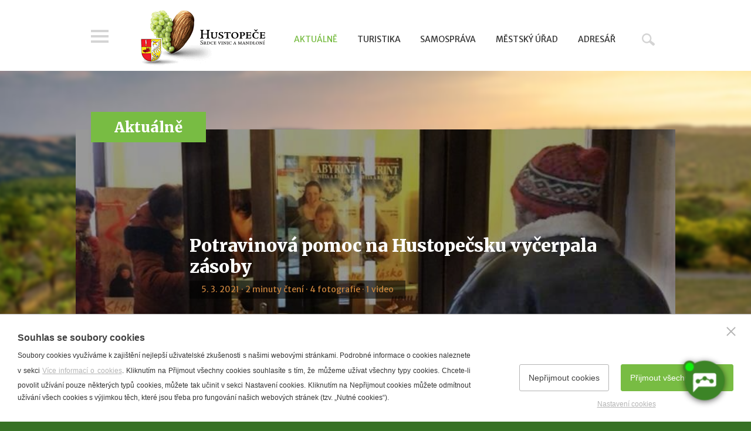

--- FILE ---
content_type: text/html; charset=utf-8
request_url: https://www.hustopece.cz/potravinova-pomoc-na-hustopecsku-vycerpala-zasoby
body_size: 7919
content:
<!doctype html>
<html class="no-js" lang="cs">
	<head>
		<title>Potravinová pomoc na Hustopečsku vyčerpala zásoby | Město Hustopeče - oficiální web</title>
		<meta http-equiv="X-UA-Compatible" content="IE=edge">
		<meta http-equiv="Content-Type" content="text/html; charset=utf-8">
		<meta name="author" content="hustopece.cz">
		<meta name="owner" content="hustopece.cz">
		<meta name="copyright" content="hustopece.cz">
        <meta name="viewport" content="width=device-width, initial-scale=1.0">
		
		<meta name="description" content="">
		<meta name="keywords" content="">
		
		<link rel="shortcut icon" href="/favicon.ico">
		<link rel="author" href="/humans.txt">
		<link rel="stylesheet" href="https://fonts.googleapis.com/css?family=Merriweather:400,400italic,900%7CMerriweather+Sans:400,400italic,800&subset=latin,latin-ext">
		<link rel="stylesheet" href="/content/styles/style-v09.css">
		<link rel="stylesheet" href="/content/styles/prettyphoto.css?v=01">
		<link rel="stylesheet" href="/potravinova-pomoc-na-hustopecsku-vycerpala-zasoby.css?v=02">
		<link rel="stylesheet" href="/content/styles/jquery-ui-v02.css">
		<link id="chetty-stylesheet-link" rel="stylesheet" type="text/css" data-href="https://artificialsuperlatency.blob.core.windows.net/datastore/Chetty/chettystyles.css">
		<script src="/content/scripts/jquery.js?v=01"></script>
		<script src="/content/scripts/modernizr.js"></script>
		
		<meta property="og:title" content="Potravinová pomoc na Hustopečsku vyčerpala zásoby | Město Hustopeče - oficiální web">
        <meta property="og:type" content="website">
        <meta property="og:url" content="https://www.hustopece.cz/potravinova-pomoc-na-hustopecsku-vycerpala-zasoby">
        <meta property="og:image" content="https://www.hustopece.cz/content/img/share.png">
        <meta property="og:description" content="">
        <meta property="fb:admins" content="1734508342">
        
        <link rel="apple-touch-icon" href="https://www.hustopece.cz/content/img/apple-icon.png">
	</head>
	<body>
<a href="#main" class="skip-link">Přeskočit na obsah</a>
<header role="banner">
	<div class="in">
			<a href="/" class="logo" aria-label="Přejít na úvodní stranu">
				<img src="/content/img/logo-t.png" alt="Město Hustopeče - oficiální web">
			</a>
		<a href="?menu=true" class="btn-menu">Menu</a>
			<a href="/hledat" class="btn-search">Hledat</a>
			<div class="main-menu" role="navigation">
		<ul>
			<li>
				<a href="/aktualne" class=" act">Aktu&#225;lně</a>
			</li>
			<li>
				<a href="/turistika">Turistika</a>
			</li>
			<li>
				<a href="/samosprava">Samospr&#225;va</a>
			</li>
			<li>
				<a href="/mestsky-urad">Městsk&#253; &#250;řad</a>
			</li>
			<li>
				<a href="/adresar">Adres&#225;ř</a>
			</li>
		</ul>
			</div>
			<form action="/hledat" method="get" role="search" aria-label="Hledat">
				<div class="search-box">
					<input type="text" value="" name="searchtext" placeholder="Zadejte hledaný výraz" aria-required="false" aria-label="Zadejte hledaný výraz">
					<button type="submit" class="btn-search">Hledat</button>
				</div>
			</form>
	</div>
</header>
		
	<section id="main" class="content-article filter" role="main">
		<div class="in">
			<div id="content">
	<div class="nav"><strong><a href="/aktualne">Aktuálně</a></strong></div>
				<article>
					<div class="article-col">
						<div class="article-header">
							<h1>Potravinová pomoc na Hustopečsku vyčerpala zásoby</h1>
							<div class="info">5. 3. 2021 &middot; 2 minuty čtení &middot; 4 fotografie &middot; 1 video</div>
						</div>
						<div id="article-content">
							<div id="obsah"></div>
								<div class="category">
										<div class="item">
											<strong>Téma</strong> <a href="/stitek?t=Z+m%c4%9bsta">Z města</a>
										</div>
								</div>
<p>Obrovská vlna solidarity se projevila při podzimním kole Sbírky potravin, kdy se pro Potravinovou pomoc v Hustopečích <a href="https://www.hustopece.cz/2020/11/hustopecsti-vybrali-pres-800-kilogramu-potravin" target="_blank"><strong>podařilo vybrat neuvěřitelných 800 kg potravin</strong></a> a další stovky drogistického zboží.&nbsp;</p>
<p>Zásoby potravin však došly dříve, než by se mohlo zdát a regály už dnes zejí prázdnotou.</p>
<p>„Předně chci poděkovat každému, kdo se do sbírky zapojil, protože to bylo neuvěřitelně krásné gesto a překvapilo mě, kolik štědrých lidí tu máme. <strong>Mohli jsme díky vám rozdávat našim klientům potraviny, které běžně z centrálního skladu nedostáváme</strong>, <strong>nebo je dostáváme s prošlou lhůtou trvanlivosti. </strong>Měla jsem velkou radost, když jsem mohla rodinám s malými dětmi předávat v podstatě plnohodnotné "nákupy" a ještě i drobnosti pro děti. Nicméně i když se zdá, že těch potravin bylo mnoho, tak půlrok je dlouhá doba a našich klientů přibývá. Nevím, jestli to souvisí s pandemií, ale <strong>v tuto chvíli máme potraviny na poslední dávku pomoci</strong> a od poloviny března už budeme muset opět zajet do Brna do centrálního skladu, kde snad něco budou mít. Celkově jsou totiž potravinové banky poloprázdné,“ popsala situaci s potravinami vedoucí pomoci Jitka Lachmanová, jejíž slova <a href="https://fb.watch/41O8lHSjNK/" target="_blank">potvrzují i celoplošná média.</a></p>
<p>S Potravinovou pomocí Hustopeče úzce spolupracuje Sociální odbor města Hustopeče, který aktivně vyhledává ty, kterým by bylo potřeba pomoci. „Díky štědrosti občanů z podzimu&nbsp;<strong>se podařila jedna úžasná věc, že jsme mohli potraviny rozvážet i do rodin, o kterých víme, že objektivně jsou v nouzi, ale hrdost jim nedovolí si pro potraviny zajít. </strong>To je bohužel častý jev, že lidé se bojí říct si o pomoc, přestože ji potřebují. Bojí se výsměchu okolí nebo si třeba myslí, že jiní jsou na tom ještě hůř, proto se neozvou. Často tím ale trpí děti. Proto jsme tyto rodiny navštěvovali, potraviny předali a vyzvali je, aby v případě potřeby určitě využili Potravinové pomoci pod kostelem,“ popisuje vedoucí odboru Tomáš Laz.&nbsp;</p>
<p>Odbor Marketing a kultura města Hustopeče se rozhodl opět zapojit do jarního kola celostátního projektu Sbírka potravin, kdy výtěžek opět poputuje pro Hustopečsko. A o příspěvek prosí každého z vás. <strong>Sbírka proběhne ve dnech 23. a 24. dubna 2021.</strong></p>
<p><strong>Do té doby znovu upozorňujeme na potravinový Foodbox v prodejně Coop na Bratislavské ulici, kam můžete potraviny vhazovat při každém nákupu. Schránka je pravidelně kontrolována a potraviny se okamžitě převáží so skladu pod kostel, aby se dostali potřebným.&nbsp;</strong></p>
<p>
	<iframe width="560" height="315" src="https://www.youtube-nocookie.com/embed/BRv9DIijhkU?wmode=transparent" frameborder="0" allow="accelerometer; autoplay; clipboard-write; encrypted-media; gyroscope; picture-in-picture" allowfullscreen=""></iframe><br />
	</p>
<p>Jaké potraviny je vhodné darovat do foodboxu? Obecně lze říci, že trvanlivé:</p>
<p>
	<ul>
		<li>konzervy a zavařeniny, instantní polévky,</li>
		<li>trvanlivá mléka, oleje, sirupy</li>
		<li>těstoviny, rýže, mouka, sypké směsi</li>
		<li>drogerie a hygienické potřeby</li>
		<li>dětská výživa a potřeby pro děti&nbsp;něco dobrého "na chuť"</li>
	</ul>
	<p><strong>Za každý dar děkujeme!</strong></p></p>
						</div>
										<div class="gallery">
														<img src="/file/67066/2021-sbirka-potravin.jpg" alt="Sbírka potravin proběhne v dubnu">
														<small class="desc">Sbírka potravin proběhne v dubnu</small>
														<img src="/file/67070/img-9911.jpg" alt="Hustopečští ukázali obrovskou sounáležitost">
														<small class="desc">Hustopečští ukázali obrovskou sounáležitost</small>
														<img src="/file/67074/img-9950.jpg" alt="Štědré příspěvky vybíraly pracovnice MaKu">
														<small class="desc">Štědré příspěvky vybíraly pracovnice MaKu</small>
														<img src="/file/67078/img-9982.jpg" alt="Vybrané potraviny jsou rozdány">
														<small class="desc">Vybrané potraviny jsou rozdány</small>
										</div>
					</div>
					<div id="news-box-article">
						<a href="/newsletter-groups" class="newsletter">odebírat aktuality e-mailem</a>
						<a href="/rss" class="rss">odebírejte přes RSS</a>
						<div class="share">
							<small>Sdílejte s ostatními</small>
							<div class="share-links">
								<a class="fb do-noveho-okna" href="https://www.facebook.com/sharer/sharer.php?u=https%3a%2f%2fwww.hustopece.cz%2fpotravinova-pomoc-na-hustopecsku-vycerpala-zasoby">fb</a>
								<a class="tw do-noveho-okna" href="https://twitter.com/share?url=https%3a%2f%2fwww.hustopece.cz%2fpotravinova-pomoc-na-hustopecsku-vycerpala-zasoby&text=Potravinová pomoc na Hustopečsku vyčerpala zásoby">tw</a>
								<a class="gp do-noveho-okna" href="https://plus.google.com/share?url=https%3a%2f%2fwww.hustopece.cz%2fpotravinova-pomoc-na-hustopecsku-vycerpala-zasoby">gp</a>
								<a href="/poslat-znamemu?article=potravinova-pomoc-na-hustopecsku-vycerpala-zasoby" class="em">em</a>
							</div>
						</div>
					</div>
						<div id="related-articles">
							<h2><small>Čtěte dále</small></h2>
									<ul class="list-articles">
										<li class=" e-3-c">
											<a href="/radni-zasedli-k-jednacimu-stolu-20-ledna-a-resili-predevsim-investice" class="image">
													<img src="/content/images/preview.jpg?v=02" alt="Radní zasedli k jednacímu stolu 20. ledna a řešili především investice">
												<small class="info">
													<small class="time">1 min</small>
												</small>
											</a>
											<h3><a href="/radni-zasedli-k-jednacimu-stolu-20-ledna-a-resili-predevsim-investice">Radní zasedli k jednacímu stolu 20. ledna a řešili především investice</a></h3>
											<div class="desc">21. 1. 2026 &middot; <a href="/stitek?t=Z+m%c4%9bsta">Z města</a></div>
										</li>
										<li class="">
											<a href="/investice-roku-2025-a-plan-na-rok-2026-co-nas-ceka" class="image">
													<img src="/content/images/preview.jpg?v=02" alt="Investice roku 2025 a plán na rok 2026. Co nás čeká?">
												<small class="info">
													<small class="time">2 min</small>
														<small class="photo">4</small>
												</small>
											</a>
											<h3><a href="/investice-roku-2025-a-plan-na-rok-2026-co-nas-ceka">Investice roku 2025 a plán na rok 2026. Co nás čeká?</a></h3>
											<div class="desc">20. 1. 2026 &middot; <a href="/stitek?t=Z+m%c4%9bsta">Z města</a></div>
										</li>
										<li class="e-3">
											<a href="/o-post-reditele-zs-komenskeho-se-uchazi-osm-zajemcu" class="image">
													<img src="/content/images/preview.jpg?v=02" alt="O post ředitele ZŠ Komenského se uchází osm zájemců ">
												<small class="info">
													<small class="time">1 min</small>
														<small class="photo">1</small>
												</small>
											</a>
											<h3><a href="/o-post-reditele-zs-komenskeho-se-uchazi-osm-zajemcu">O post ředitele ZŠ Komenského se uchází osm zájemců </a></h3>
											<div class="desc">15. 1. 2026 &middot; <a href="/stitek?t=Z+m%c4%9bsta">Z města</a></div>
										</li>
									</ul>
						</div>
				</article>
			</div>
		</div>
		<div class="heading"></div>
	</section>
<footer role="contentinfo">
	<div class="cross">
			<div class="cross-item">
				<h2>Kabelové<br>vysílání HTV</h2>
				<a href="/file/113330/0901.pdf" class="image do-noveho-okna" aria-label="Přejít na Kabelové vysílání HTV">
					<img src="/content/images/htv.jpg" alt="Kabelové vysílání HTV">
				</a>
				<a href="/file/113330/0901.pdf" class="more do-noveho-okna">ke stažení v PDF</a>
			</div>
		<div class="cross-item">
			<h2>Hustopečská televize<br>na&nbsp;YouTube</h2>
			<a href="https://www.youtube.com/channel/UCkFU3sIqcSrZqxuFNS0vk_w" class="image do-noveho-okna" aria-label="Přejít na Hustopečská televize na YouTube">
				<img src="/content/images/htv-youtube.jpg" alt="Hustopečská televize na YouTube">
			</a>
			<a href="https://www.youtube.com/channel/UCkFU3sIqcSrZqxuFNS0vk_w" class="more do-noveho-okna">YouTube kanál</a>
		</div>
		<div class="cross-item">
			<h2>Město Hustopeče<br>na&nbsp;Facebooku</h2>
			<div class="facebook-box">
				<div class="fb-page" data-href="https://www.facebook.com/mestohustopece/" data-width="300" data-height="168" data-small-header="false" data-adapt-container-width="true" data-hide-cover="false" data-show-facepile="false"><blockquote cite="https://www.facebook.com/mestohustopece/" class="fb-xfbml-parse-ignore"><a href="https://www.facebook.com/mestohustopece/">Město Hustopeče</a></blockquote></div>
				<img src="/content/images/facebook.png" alt="Facebook" class="empty">
			</div>
			<a href="https://www.facebook.com/mestohustopece/" class="more do-noveho-okna">Facebook</a>
		</div>
			<div class="cross-item quick-links">
				<h2>Rychlé odkazy</h2> 
<ul>
	<li><a target="_blank" href="https://portal.hustopece.cz">Portál občana</a></li>
	<li><a class="do-noveho-okna" href="https://form.hustopece.cz:4343/Gordic/Ginis/App/UDE01/SeznamDokumentu.aspx">Úřední deska</a></li>
	<li><a href="http://www.hustopece.cz/mestsky-urad-adr/mestsky-urad-hustopece">Kontaktní spojení</a></li>
	<li><a href="http://www.hustopece.cz/cenik-mesta">Ceník služeb města</a></li>
	<li><a href="http://www.hustopece.cz/volna-mista">Volná místa</a></li>
	<li><a href="rezervace-bs">Stánkový prodej</a></li>
	<li><a href="https://www.hustopece.cz/volby2025">Volby 2025</a></li>
</ul>
			</div>
				<div class="cross-item calendar">
					<h2>Aktuálně probíhá</h2>
						<ul>
						<li>
								<a href="https://zahradkarihustopece.webnode.cz/vinarske-ctvrtky/">Vinařské čtvrtky: Vinařství Zdeněk Uher</a>
						</li>
						<li>
								<a href="https://www.facebook.com/events/2260874961048540">Hustopečské ostatky</a>
						</li>
						<li>
								<a href="https://www.kinohustopece.cz/dojdite/7250">Setkání harmonikářů - VYPRODÁNO</a>
						</li>
						</ul>
					<a href="/kalendar-akci" class="more">celý kalendář akcí</a>
				</div>
			<div class="cross-item tips">
				<h2>Kam v Hustopečích</h2>



<ul>
	

	
	<li><a href="http://www.hustopece.cz/turist-vinarstvi">Vinařství</a></li>
	

	
	<li><a href="http://www.hustopece.cz/masaryk">T. G. Masaryk</a></li>
	

	
	<li><a href="http://www.hustopece.cz/priroda-a-turistika/mandlonove-sady-a-rozhledna">Mandloně</a></li>
	

	
	<li><a href="http://www.hustopece.cz/turist-ubytovani">Ubytování</a></li>
	

	
	<li><a href="http://www.hustopece.cz/turist-stravovani">Restaurace</a></li>
	

	
	<li><a href="http://www.hustopece.cz/volnocasove-aktivity/mestske-muzeum-a-galerie-1">Městské muzeum a galerie</a></li>
	

	
	<li><a href="http://www.menicka.cz/hustopece.html" target="_blank">Denní meníčka</a></li>
	

	
	<li><a href="https://www.hustopece.cz/file/85376/trhaci-mapa-2022.pdf">Mapa města</a><br />
		
		
		</li>


</ul>
			</div>
	</div>
	<div class="footer-bottom">
		<div class="language">
			<a href="/" class="act" aria-label="Přejít na českou verzi"><img src="/content/img/flag/cz.png" alt="česky"></a>
			<a href="/en/hustopece--the-heart-of-vineyards-and-almond-trees" aria-label="Go to the English version"><img src="/content/img/flag/en.png" alt="english"></a>
			<a href="/de/hustopece--ein-herz-der-weinberge-und-mandelbaume" aria-label="Weiter zur deutschen Version"><img src="/content/img/flag/de.png" alt="deutsch"></a>
		</div><a href="/prohlaseni-o-pristupnosti"><small>Prohlášení o přístupnosti</small></a>&nbsp;<a href="mailto:web@hustopece.cz"><small>Správce webu</small></a>
		<small>2026 &copy; Město Hustopeče</small>
	</div>
</footer>
<div id="left-nav">
	<div class="content">
		<img src="/content/img/logo-right-menu.png" alt="Město Hustopeče - oficiální web" class="logo">
			<ul>
			<li>
				<a href="/aktualne">Aktu&#225;lně</a>
			<ul>
			<li>
				<a href="/kalendar-akci">Kalend&#225;ř akc&#237;</a>
			</li>
			</ul>
			</li>
			<li>
				<a href="/turistika">Turistika</a>
			<ul>
			<li>
				<a href="/turisticke-informacni-centrum">Turistick&#233; informačn&#237; centrum</a>
			</li>
			<li>
				<a href="/o-hustopecich">Pam&#225;tky ve městě</a>
			</li>
			<li>
				<a href="/tipy-na-vylet">Př&#237;roda a turistika</a>
			</li>
			<li>
				<a href="/vinarstvi">Vinařstv&#237;</a>
			</li>
			<li>
				<a href="/ubytovani-a-stravovani">Ubytov&#225;n&#237; a stravov&#225;n&#237;</a>
			</li>
			<li>
				<a href="/vylety-po-okoli">V&#253;lety po okol&#237;</a>
			</li>
			</ul>
			</li>
			<li>
				<a href="/samosprava">Samospr&#225;va</a>
			<ul>
			<li>
				<a href="/organy-mesta">Org&#225;ny města</a>
			</li>
			<li>
				<a href="/organizacni-slozky-mesta">Organizačn&#237; složky města</a>
			</li>
			<li>
				<a href="/prispevkove-organizace-mesta">Př&#237;spěvkov&#233; organizace města</a>
			</li>
			<li>
				<a href="/transparentni-radnice">Transparentn&#237; radnice</a>
			</li>
			<li>
				<a href="/koncepcni-a-rozvojove-materialy">Koncepčn&#237; a rozvojov&#233; materi&#225;ly</a>
			</li>
			</ul>
			</li>
			<li>
				<a href="/mestsky-urad">Městsk&#253; &#250;řad</a>
			<ul>
			<li>
				<a href="/struktura-a-kontakty">Struktura a kontakty</a>
			</li>
			<li>
				<a href="/dulezite-odkazy">Důležit&#233; odkazy</a>
			</li>
			<li>
				<a href="/povinne-informace">Povinn&#233; informace</a>
			</li>
			</ul>
			</li>
			<li>
				<a href="/adresar">Adres&#225;ř</a>
			</li>
			</ul>
			<div class="help"><a href="/prohlaseni-o-pristupnosti"><small>Prohlášení o přístupnosti</small></a>&nbsp;<a href="mailto:web@hustopece.cz"><small>Správce webu</small></a>
			</div>
		<div class="language">
			<a href="/" class="act" aria-label="Přejít na českou verzi"><img src="/content/img/flag/cz.png" alt="česky"></a>
			<a href="/en/hustopece--the-heart-of-vineyards-and-almond-trees" aria-label="Go to the English version"><img src="/content/img/flag/en.png" alt="english"></a>
			<a href="/de/hustopece--ein-herz-der-weinberge-und-mandelbaume" aria-label="Weiter zur deutschen Version"><img src="/content/img/flag/de.png" alt="deutsch"></a>
		</div>
	</div>
</div>
		<script src="/content/scripts/classie.js"></script>
		<script src="/content/scripts/selectFx-v02.js"></script>
		<script src="/content/scripts/jquery-ui.js?v=02"></script>
		<script src="/content/scripts/jquery-nicefileinput.js?v=02"></script>
		<script src="/content/scripts/prettyphoto.js?v=01"></script>
		<script src="/content/scripts/global-v07.js"></script>
		<script src="https://apis.google.com/js/client.js?onload=onGoogleLoad"></script>
		<script src="/content/scripts/respond.js" async></script>
        <script src="https://artificialsuperlatency.blob.core.windows.net/datastore/Chetty/chettyscript.js"></script>
		
		<div id="fb-root"></div>
        
        <button id="chetty-chatbot-button" style="display: none; background-position: center center; background-repeat: no-repeat; background-size: contain; background-color: transparent;" class="pulse"></button>
		<div id="chetty-homepage" data-homepage-url=""></div>
		<div id="chetty-buttonColour" chetty-data-colour="RGBA(60,132,38,1)"></div>
		<iframe id="chetty-chatbot-iframe" allowfullscreen style="display:none;" data-iframe-src="https://chetty.ai/chettyplus?customer=hustopece&header=rgba(75%2C%2B147%2C%2B53%2C%2B1)&text=white&colorA=RGBA(75,147,53,0.10)&colorU=RGBA(60,132,38,1)&logo=%2F%2F8f59ae7d5afc526bd32fa24f88b4f646.cdn.bubble.io%2Ff1753271220843x730828157243462500%2F100104692_2997079150378691_1947178347683381248_n.jpg&aspect=1&texture=%2F%2F8f59ae7d5afc526bd32fa24f88b4f646.cdn.bubble.io%2Ff1753271319094x843030717482700000%2F481903271_9292909264128950_2348512091303498591_n.jpg&colourt=RGBA(75,147,53,0.91)&lang=cs_cz&customlobby="></iframe>

		<script src="/cookies/js-v03.js"></script>
	</body>
</html>

--- FILE ---
content_type: text/html; charset=utf-8
request_url: https://www.youtube-nocookie.com/embed/BRv9DIijhkU?wmode=transparent
body_size: 47403
content:
<!DOCTYPE html><html lang="en" dir="ltr" data-cast-api-enabled="true"><head><meta name="viewport" content="width=device-width, initial-scale=1"><script nonce="AJV6Y0reKCkAk2lG-jnQRg">if ('undefined' == typeof Symbol || 'undefined' == typeof Symbol.iterator) {delete Array.prototype.entries;}</script><style name="www-roboto" nonce="YNrDq_1_KIlRkGo_K6vlmg">@font-face{font-family:'Roboto';font-style:normal;font-weight:400;font-stretch:100%;src:url(//fonts.gstatic.com/s/roboto/v48/KFO7CnqEu92Fr1ME7kSn66aGLdTylUAMa3GUBHMdazTgWw.woff2)format('woff2');unicode-range:U+0460-052F,U+1C80-1C8A,U+20B4,U+2DE0-2DFF,U+A640-A69F,U+FE2E-FE2F;}@font-face{font-family:'Roboto';font-style:normal;font-weight:400;font-stretch:100%;src:url(//fonts.gstatic.com/s/roboto/v48/KFO7CnqEu92Fr1ME7kSn66aGLdTylUAMa3iUBHMdazTgWw.woff2)format('woff2');unicode-range:U+0301,U+0400-045F,U+0490-0491,U+04B0-04B1,U+2116;}@font-face{font-family:'Roboto';font-style:normal;font-weight:400;font-stretch:100%;src:url(//fonts.gstatic.com/s/roboto/v48/KFO7CnqEu92Fr1ME7kSn66aGLdTylUAMa3CUBHMdazTgWw.woff2)format('woff2');unicode-range:U+1F00-1FFF;}@font-face{font-family:'Roboto';font-style:normal;font-weight:400;font-stretch:100%;src:url(//fonts.gstatic.com/s/roboto/v48/KFO7CnqEu92Fr1ME7kSn66aGLdTylUAMa3-UBHMdazTgWw.woff2)format('woff2');unicode-range:U+0370-0377,U+037A-037F,U+0384-038A,U+038C,U+038E-03A1,U+03A3-03FF;}@font-face{font-family:'Roboto';font-style:normal;font-weight:400;font-stretch:100%;src:url(//fonts.gstatic.com/s/roboto/v48/KFO7CnqEu92Fr1ME7kSn66aGLdTylUAMawCUBHMdazTgWw.woff2)format('woff2');unicode-range:U+0302-0303,U+0305,U+0307-0308,U+0310,U+0312,U+0315,U+031A,U+0326-0327,U+032C,U+032F-0330,U+0332-0333,U+0338,U+033A,U+0346,U+034D,U+0391-03A1,U+03A3-03A9,U+03B1-03C9,U+03D1,U+03D5-03D6,U+03F0-03F1,U+03F4-03F5,U+2016-2017,U+2034-2038,U+203C,U+2040,U+2043,U+2047,U+2050,U+2057,U+205F,U+2070-2071,U+2074-208E,U+2090-209C,U+20D0-20DC,U+20E1,U+20E5-20EF,U+2100-2112,U+2114-2115,U+2117-2121,U+2123-214F,U+2190,U+2192,U+2194-21AE,U+21B0-21E5,U+21F1-21F2,U+21F4-2211,U+2213-2214,U+2216-22FF,U+2308-230B,U+2310,U+2319,U+231C-2321,U+2336-237A,U+237C,U+2395,U+239B-23B7,U+23D0,U+23DC-23E1,U+2474-2475,U+25AF,U+25B3,U+25B7,U+25BD,U+25C1,U+25CA,U+25CC,U+25FB,U+266D-266F,U+27C0-27FF,U+2900-2AFF,U+2B0E-2B11,U+2B30-2B4C,U+2BFE,U+3030,U+FF5B,U+FF5D,U+1D400-1D7FF,U+1EE00-1EEFF;}@font-face{font-family:'Roboto';font-style:normal;font-weight:400;font-stretch:100%;src:url(//fonts.gstatic.com/s/roboto/v48/KFO7CnqEu92Fr1ME7kSn66aGLdTylUAMaxKUBHMdazTgWw.woff2)format('woff2');unicode-range:U+0001-000C,U+000E-001F,U+007F-009F,U+20DD-20E0,U+20E2-20E4,U+2150-218F,U+2190,U+2192,U+2194-2199,U+21AF,U+21E6-21F0,U+21F3,U+2218-2219,U+2299,U+22C4-22C6,U+2300-243F,U+2440-244A,U+2460-24FF,U+25A0-27BF,U+2800-28FF,U+2921-2922,U+2981,U+29BF,U+29EB,U+2B00-2BFF,U+4DC0-4DFF,U+FFF9-FFFB,U+10140-1018E,U+10190-1019C,U+101A0,U+101D0-101FD,U+102E0-102FB,U+10E60-10E7E,U+1D2C0-1D2D3,U+1D2E0-1D37F,U+1F000-1F0FF,U+1F100-1F1AD,U+1F1E6-1F1FF,U+1F30D-1F30F,U+1F315,U+1F31C,U+1F31E,U+1F320-1F32C,U+1F336,U+1F378,U+1F37D,U+1F382,U+1F393-1F39F,U+1F3A7-1F3A8,U+1F3AC-1F3AF,U+1F3C2,U+1F3C4-1F3C6,U+1F3CA-1F3CE,U+1F3D4-1F3E0,U+1F3ED,U+1F3F1-1F3F3,U+1F3F5-1F3F7,U+1F408,U+1F415,U+1F41F,U+1F426,U+1F43F,U+1F441-1F442,U+1F444,U+1F446-1F449,U+1F44C-1F44E,U+1F453,U+1F46A,U+1F47D,U+1F4A3,U+1F4B0,U+1F4B3,U+1F4B9,U+1F4BB,U+1F4BF,U+1F4C8-1F4CB,U+1F4D6,U+1F4DA,U+1F4DF,U+1F4E3-1F4E6,U+1F4EA-1F4ED,U+1F4F7,U+1F4F9-1F4FB,U+1F4FD-1F4FE,U+1F503,U+1F507-1F50B,U+1F50D,U+1F512-1F513,U+1F53E-1F54A,U+1F54F-1F5FA,U+1F610,U+1F650-1F67F,U+1F687,U+1F68D,U+1F691,U+1F694,U+1F698,U+1F6AD,U+1F6B2,U+1F6B9-1F6BA,U+1F6BC,U+1F6C6-1F6CF,U+1F6D3-1F6D7,U+1F6E0-1F6EA,U+1F6F0-1F6F3,U+1F6F7-1F6FC,U+1F700-1F7FF,U+1F800-1F80B,U+1F810-1F847,U+1F850-1F859,U+1F860-1F887,U+1F890-1F8AD,U+1F8B0-1F8BB,U+1F8C0-1F8C1,U+1F900-1F90B,U+1F93B,U+1F946,U+1F984,U+1F996,U+1F9E9,U+1FA00-1FA6F,U+1FA70-1FA7C,U+1FA80-1FA89,U+1FA8F-1FAC6,U+1FACE-1FADC,U+1FADF-1FAE9,U+1FAF0-1FAF8,U+1FB00-1FBFF;}@font-face{font-family:'Roboto';font-style:normal;font-weight:400;font-stretch:100%;src:url(//fonts.gstatic.com/s/roboto/v48/KFO7CnqEu92Fr1ME7kSn66aGLdTylUAMa3OUBHMdazTgWw.woff2)format('woff2');unicode-range:U+0102-0103,U+0110-0111,U+0128-0129,U+0168-0169,U+01A0-01A1,U+01AF-01B0,U+0300-0301,U+0303-0304,U+0308-0309,U+0323,U+0329,U+1EA0-1EF9,U+20AB;}@font-face{font-family:'Roboto';font-style:normal;font-weight:400;font-stretch:100%;src:url(//fonts.gstatic.com/s/roboto/v48/KFO7CnqEu92Fr1ME7kSn66aGLdTylUAMa3KUBHMdazTgWw.woff2)format('woff2');unicode-range:U+0100-02BA,U+02BD-02C5,U+02C7-02CC,U+02CE-02D7,U+02DD-02FF,U+0304,U+0308,U+0329,U+1D00-1DBF,U+1E00-1E9F,U+1EF2-1EFF,U+2020,U+20A0-20AB,U+20AD-20C0,U+2113,U+2C60-2C7F,U+A720-A7FF;}@font-face{font-family:'Roboto';font-style:normal;font-weight:400;font-stretch:100%;src:url(//fonts.gstatic.com/s/roboto/v48/KFO7CnqEu92Fr1ME7kSn66aGLdTylUAMa3yUBHMdazQ.woff2)format('woff2');unicode-range:U+0000-00FF,U+0131,U+0152-0153,U+02BB-02BC,U+02C6,U+02DA,U+02DC,U+0304,U+0308,U+0329,U+2000-206F,U+20AC,U+2122,U+2191,U+2193,U+2212,U+2215,U+FEFF,U+FFFD;}@font-face{font-family:'Roboto';font-style:normal;font-weight:500;font-stretch:100%;src:url(//fonts.gstatic.com/s/roboto/v48/KFO7CnqEu92Fr1ME7kSn66aGLdTylUAMa3GUBHMdazTgWw.woff2)format('woff2');unicode-range:U+0460-052F,U+1C80-1C8A,U+20B4,U+2DE0-2DFF,U+A640-A69F,U+FE2E-FE2F;}@font-face{font-family:'Roboto';font-style:normal;font-weight:500;font-stretch:100%;src:url(//fonts.gstatic.com/s/roboto/v48/KFO7CnqEu92Fr1ME7kSn66aGLdTylUAMa3iUBHMdazTgWw.woff2)format('woff2');unicode-range:U+0301,U+0400-045F,U+0490-0491,U+04B0-04B1,U+2116;}@font-face{font-family:'Roboto';font-style:normal;font-weight:500;font-stretch:100%;src:url(//fonts.gstatic.com/s/roboto/v48/KFO7CnqEu92Fr1ME7kSn66aGLdTylUAMa3CUBHMdazTgWw.woff2)format('woff2');unicode-range:U+1F00-1FFF;}@font-face{font-family:'Roboto';font-style:normal;font-weight:500;font-stretch:100%;src:url(//fonts.gstatic.com/s/roboto/v48/KFO7CnqEu92Fr1ME7kSn66aGLdTylUAMa3-UBHMdazTgWw.woff2)format('woff2');unicode-range:U+0370-0377,U+037A-037F,U+0384-038A,U+038C,U+038E-03A1,U+03A3-03FF;}@font-face{font-family:'Roboto';font-style:normal;font-weight:500;font-stretch:100%;src:url(//fonts.gstatic.com/s/roboto/v48/KFO7CnqEu92Fr1ME7kSn66aGLdTylUAMawCUBHMdazTgWw.woff2)format('woff2');unicode-range:U+0302-0303,U+0305,U+0307-0308,U+0310,U+0312,U+0315,U+031A,U+0326-0327,U+032C,U+032F-0330,U+0332-0333,U+0338,U+033A,U+0346,U+034D,U+0391-03A1,U+03A3-03A9,U+03B1-03C9,U+03D1,U+03D5-03D6,U+03F0-03F1,U+03F4-03F5,U+2016-2017,U+2034-2038,U+203C,U+2040,U+2043,U+2047,U+2050,U+2057,U+205F,U+2070-2071,U+2074-208E,U+2090-209C,U+20D0-20DC,U+20E1,U+20E5-20EF,U+2100-2112,U+2114-2115,U+2117-2121,U+2123-214F,U+2190,U+2192,U+2194-21AE,U+21B0-21E5,U+21F1-21F2,U+21F4-2211,U+2213-2214,U+2216-22FF,U+2308-230B,U+2310,U+2319,U+231C-2321,U+2336-237A,U+237C,U+2395,U+239B-23B7,U+23D0,U+23DC-23E1,U+2474-2475,U+25AF,U+25B3,U+25B7,U+25BD,U+25C1,U+25CA,U+25CC,U+25FB,U+266D-266F,U+27C0-27FF,U+2900-2AFF,U+2B0E-2B11,U+2B30-2B4C,U+2BFE,U+3030,U+FF5B,U+FF5D,U+1D400-1D7FF,U+1EE00-1EEFF;}@font-face{font-family:'Roboto';font-style:normal;font-weight:500;font-stretch:100%;src:url(//fonts.gstatic.com/s/roboto/v48/KFO7CnqEu92Fr1ME7kSn66aGLdTylUAMaxKUBHMdazTgWw.woff2)format('woff2');unicode-range:U+0001-000C,U+000E-001F,U+007F-009F,U+20DD-20E0,U+20E2-20E4,U+2150-218F,U+2190,U+2192,U+2194-2199,U+21AF,U+21E6-21F0,U+21F3,U+2218-2219,U+2299,U+22C4-22C6,U+2300-243F,U+2440-244A,U+2460-24FF,U+25A0-27BF,U+2800-28FF,U+2921-2922,U+2981,U+29BF,U+29EB,U+2B00-2BFF,U+4DC0-4DFF,U+FFF9-FFFB,U+10140-1018E,U+10190-1019C,U+101A0,U+101D0-101FD,U+102E0-102FB,U+10E60-10E7E,U+1D2C0-1D2D3,U+1D2E0-1D37F,U+1F000-1F0FF,U+1F100-1F1AD,U+1F1E6-1F1FF,U+1F30D-1F30F,U+1F315,U+1F31C,U+1F31E,U+1F320-1F32C,U+1F336,U+1F378,U+1F37D,U+1F382,U+1F393-1F39F,U+1F3A7-1F3A8,U+1F3AC-1F3AF,U+1F3C2,U+1F3C4-1F3C6,U+1F3CA-1F3CE,U+1F3D4-1F3E0,U+1F3ED,U+1F3F1-1F3F3,U+1F3F5-1F3F7,U+1F408,U+1F415,U+1F41F,U+1F426,U+1F43F,U+1F441-1F442,U+1F444,U+1F446-1F449,U+1F44C-1F44E,U+1F453,U+1F46A,U+1F47D,U+1F4A3,U+1F4B0,U+1F4B3,U+1F4B9,U+1F4BB,U+1F4BF,U+1F4C8-1F4CB,U+1F4D6,U+1F4DA,U+1F4DF,U+1F4E3-1F4E6,U+1F4EA-1F4ED,U+1F4F7,U+1F4F9-1F4FB,U+1F4FD-1F4FE,U+1F503,U+1F507-1F50B,U+1F50D,U+1F512-1F513,U+1F53E-1F54A,U+1F54F-1F5FA,U+1F610,U+1F650-1F67F,U+1F687,U+1F68D,U+1F691,U+1F694,U+1F698,U+1F6AD,U+1F6B2,U+1F6B9-1F6BA,U+1F6BC,U+1F6C6-1F6CF,U+1F6D3-1F6D7,U+1F6E0-1F6EA,U+1F6F0-1F6F3,U+1F6F7-1F6FC,U+1F700-1F7FF,U+1F800-1F80B,U+1F810-1F847,U+1F850-1F859,U+1F860-1F887,U+1F890-1F8AD,U+1F8B0-1F8BB,U+1F8C0-1F8C1,U+1F900-1F90B,U+1F93B,U+1F946,U+1F984,U+1F996,U+1F9E9,U+1FA00-1FA6F,U+1FA70-1FA7C,U+1FA80-1FA89,U+1FA8F-1FAC6,U+1FACE-1FADC,U+1FADF-1FAE9,U+1FAF0-1FAF8,U+1FB00-1FBFF;}@font-face{font-family:'Roboto';font-style:normal;font-weight:500;font-stretch:100%;src:url(//fonts.gstatic.com/s/roboto/v48/KFO7CnqEu92Fr1ME7kSn66aGLdTylUAMa3OUBHMdazTgWw.woff2)format('woff2');unicode-range:U+0102-0103,U+0110-0111,U+0128-0129,U+0168-0169,U+01A0-01A1,U+01AF-01B0,U+0300-0301,U+0303-0304,U+0308-0309,U+0323,U+0329,U+1EA0-1EF9,U+20AB;}@font-face{font-family:'Roboto';font-style:normal;font-weight:500;font-stretch:100%;src:url(//fonts.gstatic.com/s/roboto/v48/KFO7CnqEu92Fr1ME7kSn66aGLdTylUAMa3KUBHMdazTgWw.woff2)format('woff2');unicode-range:U+0100-02BA,U+02BD-02C5,U+02C7-02CC,U+02CE-02D7,U+02DD-02FF,U+0304,U+0308,U+0329,U+1D00-1DBF,U+1E00-1E9F,U+1EF2-1EFF,U+2020,U+20A0-20AB,U+20AD-20C0,U+2113,U+2C60-2C7F,U+A720-A7FF;}@font-face{font-family:'Roboto';font-style:normal;font-weight:500;font-stretch:100%;src:url(//fonts.gstatic.com/s/roboto/v48/KFO7CnqEu92Fr1ME7kSn66aGLdTylUAMa3yUBHMdazQ.woff2)format('woff2');unicode-range:U+0000-00FF,U+0131,U+0152-0153,U+02BB-02BC,U+02C6,U+02DA,U+02DC,U+0304,U+0308,U+0329,U+2000-206F,U+20AC,U+2122,U+2191,U+2193,U+2212,U+2215,U+FEFF,U+FFFD;}</style><script name="www-roboto" nonce="AJV6Y0reKCkAk2lG-jnQRg">if (document.fonts && document.fonts.load) {document.fonts.load("400 10pt Roboto", "E"); document.fonts.load("500 10pt Roboto", "E");}</script><link rel="stylesheet" href="/s/player/b95b0e7a/www-player.css" name="www-player" nonce="YNrDq_1_KIlRkGo_K6vlmg"><style nonce="YNrDq_1_KIlRkGo_K6vlmg">html {overflow: hidden;}body {font: 12px Roboto, Arial, sans-serif; background-color: #000; color: #fff; height: 100%; width: 100%; overflow: hidden; position: absolute; margin: 0; padding: 0;}#player {width: 100%; height: 100%;}h1 {text-align: center; color: #fff;}h3 {margin-top: 6px; margin-bottom: 3px;}.player-unavailable {position: absolute; top: 0; left: 0; right: 0; bottom: 0; padding: 25px; font-size: 13px; background: url(/img/meh7.png) 50% 65% no-repeat;}.player-unavailable .message {text-align: left; margin: 0 -5px 15px; padding: 0 5px 14px; border-bottom: 1px solid #888; font-size: 19px; font-weight: normal;}.player-unavailable a {color: #167ac6; text-decoration: none;}</style><script nonce="AJV6Y0reKCkAk2lG-jnQRg">var ytcsi={gt:function(n){n=(n||"")+"data_";return ytcsi[n]||(ytcsi[n]={tick:{},info:{},gel:{preLoggedGelInfos:[]}})},now:window.performance&&window.performance.timing&&window.performance.now&&window.performance.timing.navigationStart?function(){return window.performance.timing.navigationStart+window.performance.now()}:function(){return(new Date).getTime()},tick:function(l,t,n){var ticks=ytcsi.gt(n).tick;var v=t||ytcsi.now();if(ticks[l]){ticks["_"+l]=ticks["_"+l]||[ticks[l]];ticks["_"+l].push(v)}ticks[l]=
v},info:function(k,v,n){ytcsi.gt(n).info[k]=v},infoGel:function(p,n){ytcsi.gt(n).gel.preLoggedGelInfos.push(p)},setStart:function(t,n){ytcsi.tick("_start",t,n)}};
(function(w,d){function isGecko(){if(!w.navigator)return false;try{if(w.navigator.userAgentData&&w.navigator.userAgentData.brands&&w.navigator.userAgentData.brands.length){var brands=w.navigator.userAgentData.brands;var i=0;for(;i<brands.length;i++)if(brands[i]&&brands[i].brand==="Firefox")return true;return false}}catch(e){setTimeout(function(){throw e;})}if(!w.navigator.userAgent)return false;var ua=w.navigator.userAgent;return ua.indexOf("Gecko")>0&&ua.toLowerCase().indexOf("webkit")<0&&ua.indexOf("Edge")<
0&&ua.indexOf("Trident")<0&&ua.indexOf("MSIE")<0}ytcsi.setStart(w.performance?w.performance.timing.responseStart:null);var isPrerender=(d.visibilityState||d.webkitVisibilityState)=="prerender";var vName=!d.visibilityState&&d.webkitVisibilityState?"webkitvisibilitychange":"visibilitychange";if(isPrerender){var startTick=function(){ytcsi.setStart();d.removeEventListener(vName,startTick)};d.addEventListener(vName,startTick,false)}if(d.addEventListener)d.addEventListener(vName,function(){ytcsi.tick("vc")},
false);if(isGecko()){var isHidden=(d.visibilityState||d.webkitVisibilityState)=="hidden";if(isHidden)ytcsi.tick("vc")}var slt=function(el,t){setTimeout(function(){var n=ytcsi.now();el.loadTime=n;if(el.slt)el.slt()},t)};w.__ytRIL=function(el){if(!el.getAttribute("data-thumb"))if(w.requestAnimationFrame)w.requestAnimationFrame(function(){slt(el,0)});else slt(el,16)}})(window,document);
</script><script nonce="AJV6Y0reKCkAk2lG-jnQRg">var ytcfg={d:function(){return window.yt&&yt.config_||ytcfg.data_||(ytcfg.data_={})},get:function(k,o){return k in ytcfg.d()?ytcfg.d()[k]:o},set:function(){var a=arguments;if(a.length>1)ytcfg.d()[a[0]]=a[1];else{var k;for(k in a[0])ytcfg.d()[k]=a[0][k]}}};
ytcfg.set({"CLIENT_CANARY_STATE":"none","DEVICE":"cbr\u003dChrome\u0026cbrand\u003dapple\u0026cbrver\u003d131.0.0.0\u0026ceng\u003dWebKit\u0026cengver\u003d537.36\u0026cos\u003dMacintosh\u0026cosver\u003d10_15_7\u0026cplatform\u003dDESKTOP","EVENT_ID":"9sBwaeGUOLDg_tcP-PL_6AI","EXPERIMENT_FLAGS":{"ab_det_apb_b":true,"ab_det_apm":true,"ab_det_el_h":true,"ab_det_em_inj":true,"ab_l_sig_st":true,"ab_l_sig_st_e":true,"action_companion_center_align_description":true,"allow_skip_networkless":true,"always_send_and_write":true,"att_web_record_metrics":true,"attmusi":true,"c3_enable_button_impression_logging":true,"c3_watch_page_component":true,"cancel_pending_navs":true,"clean_up_manual_attribution_header":true,"config_age_report_killswitch":true,"cow_optimize_idom_compat":true,"csi_config_handling_infra":true,"csi_on_gel":true,"delhi_mweb_colorful_sd":true,"delhi_mweb_colorful_sd_v2":true,"deprecate_csi_has_info":true,"deprecate_pair_servlet_enabled":true,"desktop_sparkles_light_cta_button":true,"disable_cached_masthead_data":true,"disable_child_node_auto_formatted_strings":true,"disable_log_to_visitor_layer":true,"disable_pacf_logging_for_memory_limited_tv":true,"embeds_enable_eid_enforcement_for_youtube":true,"embeds_enable_info_panel_dismissal":true,"embeds_enable_pfp_always_unbranded":true,"embeds_muted_autoplay_sound_fix":true,"embeds_serve_es6_client":true,"embeds_web_nwl_disable_nocookie":true,"embeds_web_updated_shorts_definition_fix":true,"enable_active_view_display_ad_renderer_web_home":true,"enable_ad_disclosure_banner_a11y_fix":true,"enable_chips_shelf_view_model_fully_reactive":true,"enable_client_creator_goal_ticker_bar_revamp":true,"enable_client_only_wiz_direct_reactions":true,"enable_client_sli_logging":true,"enable_client_streamz_web":true,"enable_client_ve_spec":true,"enable_cloud_save_error_popup_after_retry":true,"enable_dai_sdf_h5_preroll":true,"enable_datasync_id_header_in_web_vss_pings":true,"enable_default_mono_cta_migration_web_client":true,"enable_docked_chat_messages":true,"enable_drop_shadow_experiment":true,"enable_entity_store_from_dependency_injection":true,"enable_inline_muted_playback_on_web_search":true,"enable_inline_muted_playback_on_web_search_for_vdc":true,"enable_inline_muted_playback_on_web_search_for_vdcb":true,"enable_is_extended_monitoring":true,"enable_is_mini_app_page_active_bugfix":true,"enable_logging_first_user_action_after_game_ready":true,"enable_ltc_param_fetch_from_innertube":true,"enable_masthead_mweb_padding_fix":true,"enable_menu_renderer_button_in_mweb_hclr":true,"enable_mini_app_command_handler_mweb_fix":true,"enable_mini_app_iframe_loaded_logging":true,"enable_mini_guide_downloads_item":true,"enable_mixed_direction_formatted_strings":true,"enable_mweb_livestream_ui_update":true,"enable_mweb_new_caption_language_picker":true,"enable_names_handles_account_switcher":true,"enable_network_request_logging_on_game_events":true,"enable_new_paid_product_placement":true,"enable_obtaining_ppn_query_param":true,"enable_open_in_new_tab_icon_for_short_dr_for_desktop_search":true,"enable_open_yt_content":true,"enable_origin_query_parameter_bugfix":true,"enable_pause_ads_on_ytv_html5":true,"enable_payments_purchase_manager":true,"enable_pdp_icon_prefetch":true,"enable_pl_r_si_fa":true,"enable_place_pivot_url":true,"enable_playable_a11y_label_with_badge_text":true,"enable_pv_screen_modern_text":true,"enable_removing_navbar_title_on_hashtag_page_mweb":true,"enable_resetting_scroll_position_on_flow_change":true,"enable_rta_manager":true,"enable_sdf_companion_h5":true,"enable_sdf_dai_h5_midroll":true,"enable_sdf_h5_endemic_mid_post_roll":true,"enable_sdf_on_h5_unplugged_vod_midroll":true,"enable_sdf_shorts_player_bytes_h5":true,"enable_sdk_performance_network_logging":true,"enable_sending_unwrapped_game_audio_as_serialized_metadata":true,"enable_sfv_effect_pivot_url":true,"enable_shorts_new_carousel":true,"enable_skip_ad_guidance_prompt":true,"enable_skippable_ads_for_unplugged_ad_pod":true,"enable_smearing_expansion_dai":true,"enable_third_party_info":true,"enable_time_out_messages":true,"enable_timeline_view_modern_transcript_fe":true,"enable_video_display_compact_button_group_for_desktop_search":true,"enable_web_home_top_landscape_image_layout_level_click":true,"enable_web_tiered_gel":true,"enable_window_constrained_buy_flow_dialog":true,"enable_wiz_queue_effect_and_on_init_initial_runs":true,"enable_ypc_spinners":true,"enable_yt_ata_iframe_authuser":true,"export_networkless_options":true,"export_player_version_to_ytconfig":true,"fill_single_video_with_notify_to_lasr":true,"fix_ad_miniplayer_controls_rendering":true,"fix_ads_tracking_for_swf_config_deprecation_mweb":true,"h5_companion_enable_adcpn_macro_substitution_for_click_pings":true,"h5_inplayer_enable_adcpn_macro_substitution_for_click_pings":true,"h5_reset_cache_and_filter_before_update_masthead":true,"hide_channel_creation_title_for_mweb":true,"high_ccv_client_side_caching_h5":true,"html5_log_trigger_events_with_debug_data":true,"html5_ssdai_enable_media_end_cue_range":true,"il_attach_cache_limit":true,"il_use_view_model_logging_context":true,"is_browser_support_for_webcam_streaming":true,"json_condensed_response":true,"kev_adb_pg":true,"kevlar_enable_download_to_mobile":true,"kevlar_gel_error_routing":true,"kevlar_watch_cinematics":true,"live_chat_enable_controller_extraction":true,"live_chat_enable_rta_manager":true,"live_chat_increased_min_height":true,"log_click_with_layer_from_element_in_command_handler":true,"log_errors_through_nwl_on_retry":true,"mdx_enable_privacy_disclosure_ui":true,"mdx_load_cast_api_bootstrap_script":true,"medium_progress_bar_modification":true,"migrate_remaining_web_ad_badges_to_innertube":true,"mobile_account_menu_refresh":true,"mweb_a11y_enable_player_controls_invisible_toggle":true,"mweb_account_linking_noapp":true,"mweb_after_render_to_scheduler":true,"mweb_allow_modern_search_suggest_behavior":true,"mweb_animated_actions":true,"mweb_app_upsell_button_direct_to_app":true,"mweb_big_progress_bar":true,"mweb_c3_disable_carve_out":true,"mweb_c3_disable_carve_out_keep_external_links":true,"mweb_c3_enable_adaptive_signals":true,"mweb_c3_endscreen":true,"mweb_c3_endscreen_v2":true,"mweb_c3_library_page_enable_recent_shelf":true,"mweb_c3_remove_web_navigation_endpoint_data":true,"mweb_c3_use_canonical_from_player_response":true,"mweb_cinematic_watch":true,"mweb_command_handler":true,"mweb_delay_watch_initial_data":true,"mweb_disable_searchbar_scroll":true,"mweb_enable_fine_scrubbing_for_recs":true,"mweb_enable_keto_batch_player_fullscreen":true,"mweb_enable_keto_batch_player_progress_bar":true,"mweb_enable_keto_batch_player_tooltips":true,"mweb_enable_lockup_view_model_for_ucp":true,"mweb_enable_mix_panel_title_metadata":true,"mweb_enable_more_drawer":true,"mweb_enable_optional_fullscreen_landscape_locking":true,"mweb_enable_overlay_touch_manager":true,"mweb_enable_premium_carve_out_fix":true,"mweb_enable_refresh_detection":true,"mweb_enable_search_imp":true,"mweb_enable_sequence_signal":true,"mweb_enable_shorts_pivot_button":true,"mweb_enable_shorts_video_preload":true,"mweb_enable_skippables_on_jio_phone":true,"mweb_enable_storyboards":true,"mweb_enable_two_line_title_on_shorts":true,"mweb_enable_varispeed_controller":true,"mweb_enable_warm_channel_requests":true,"mweb_enable_watch_feed_infinite_scroll":true,"mweb_enable_wrapped_unplugged_pause_membership_dialog_renderer":true,"mweb_filter_video_format_in_webfe":true,"mweb_fix_livestream_seeking":true,"mweb_fix_monitor_visibility_after_render":true,"mweb_fix_section_list_continuation_item_renderers":true,"mweb_force_ios_fallback_to_native_control":true,"mweb_fp_auto_fullscreen":true,"mweb_fullscreen_controls":true,"mweb_fullscreen_controls_action_buttons":true,"mweb_fullscreen_watch_system":true,"mweb_home_reactive_shorts":true,"mweb_innertube_search_command":true,"mweb_kaios_enable_autoplay_switch_view_model":true,"mweb_lang_in_html":true,"mweb_like_button_synced_with_entities":true,"mweb_logo_use_home_page_ve":true,"mweb_module_decoration":true,"mweb_native_control_in_faux_fullscreen_shared":true,"mweb_panel_container_inert":true,"mweb_player_control_on_hover":true,"mweb_player_delhi_dtts":true,"mweb_player_settings_use_bottom_sheet":true,"mweb_player_show_previous_next_buttons_in_playlist":true,"mweb_player_skip_no_op_state_changes":true,"mweb_player_user_select_none":true,"mweb_playlist_engagement_panel":true,"mweb_progress_bar_seek_on_mouse_click":true,"mweb_pull_2_full":true,"mweb_pull_2_full_enable_touch_handlers":true,"mweb_schedule_warm_watch_response":true,"mweb_searchbox_legacy_navigation":true,"mweb_see_fewer_shorts":true,"mweb_sheets_ui_refresh":true,"mweb_shorts_comments_panel_id_change":true,"mweb_shorts_early_continuation":true,"mweb_show_ios_smart_banner":true,"mweb_show_sign_in_button_from_header":true,"mweb_use_server_url_on_startup":true,"mweb_watch_captions_enable_auto_translate":true,"mweb_watch_captions_set_default_size":true,"mweb_watch_stop_scheduler_on_player_response":true,"mweb_watchfeed_big_thumbnails":true,"mweb_yt_searchbox":true,"networkless_logging":true,"no_client_ve_attach_unless_shown":true,"nwl_send_from_memory_when_online":true,"pageid_as_header_web":true,"playback_settings_use_switch_menu":true,"player_controls_autonav_fix":true,"player_controls_skip_double_signal_update":true,"polymer_bad_build_labels":true,"polymer_verifiy_app_state":true,"qoe_send_and_write":true,"remove_chevron_from_ad_disclosure_banner_h5":true,"remove_masthead_channel_banner_on_refresh":true,"remove_slot_id_exited_trigger_for_dai_in_player_slot_expire":true,"replace_client_url_parsing_with_server_signal":true,"service_worker_enabled":true,"service_worker_push_enabled":true,"service_worker_push_home_page_prompt":true,"service_worker_push_watch_page_prompt":true,"shell_load_gcf":true,"shorten_initial_gel_batch_timeout":true,"should_use_yt_voice_endpoint_in_kaios":true,"skip_invalid_ytcsi_ticks":true,"skip_setting_info_in_csi_data_object":true,"smarter_ve_dedupping":true,"speedmaster_no_seek":true,"start_client_gcf_mweb":true,"stop_handling_click_for_non_rendering_overlay_layout":true,"suppress_error_204_logging":true,"synced_panel_scrolling_controller":true,"use_event_time_ms_header":true,"use_fifo_for_networkless":true,"use_player_abuse_bg_library":true,"use_request_time_ms_header":true,"use_session_based_sampling":true,"use_thumbnail_overlay_time_status_renderer_for_live_badge":true,"use_ts_visibilitylogger":true,"vss_final_ping_send_and_write":true,"vss_playback_use_send_and_write":true,"web_adaptive_repeat_ase":true,"web_always_load_chat_support":true,"web_animated_like":true,"web_api_url":true,"web_attributed_string_deep_equal_bugfix":true,"web_autonav_allow_off_by_default":true,"web_button_vm_refactor_disabled":true,"web_c3_log_app_init_finish":true,"web_csi_action_sampling_enabled":true,"web_dedupe_ve_grafting":true,"web_disable_backdrop_filter":true,"web_enable_ab_rsp_cl":true,"web_enable_course_icon_update":true,"web_enable_error_204":true,"web_enable_horizontal_video_attributes_section":true,"web_fix_segmented_like_dislike_undefined":true,"web_gcf_hashes_innertube":true,"web_gel_timeout_cap":true,"web_metadata_carousel_elref_bugfix":true,"web_parent_target_for_sheets":true,"web_persist_server_autonav_state_on_client":true,"web_playback_associated_log_ctt":true,"web_playback_associated_ve":true,"web_prefetch_preload_video":true,"web_progress_bar_draggable":true,"web_resizable_advertiser_banner_on_masthead_safari_fix":true,"web_scheduler_auto_init":true,"web_shorts_just_watched_on_channel_and_pivot_study":true,"web_shorts_just_watched_overlay":true,"web_shorts_pivot_button_view_model_reactive":true,"web_update_panel_visibility_logging_fix":true,"web_video_attribute_view_model_a11y_fix":true,"web_watch_controls_state_signals":true,"web_wiz_attributed_string":true,"web_yt_config_context":true,"webfe_mweb_watch_microdata":true,"webfe_watch_shorts_canonical_url_fix":true,"webpo_exit_on_net_err":true,"wiz_diff_overwritable":true,"wiz_memoize_stamper_items":true,"woffle_used_state_report":true,"wpo_gel_strz":true,"ytcp_paper_tooltip_use_scoped_owner_root":true,"H5_async_logging_delay_ms":30000.0,"attention_logging_scroll_throttle":500.0,"autoplay_pause_by_lact_sampling_fraction":0.0,"cinematic_watch_effect_opacity":0.4,"log_window_onerror_fraction":0.1,"speedmaster_playback_rate":2.0,"tv_pacf_logging_sample_rate":0.01,"web_attention_logging_scroll_throttle":500.0,"web_load_prediction_threshold":0.1,"web_navigation_prediction_threshold":0.1,"web_pbj_log_warning_rate":0.0,"web_system_health_fraction":0.01,"ytidb_transaction_ended_event_rate_limit":0.02,"active_time_update_interval_ms":10000,"att_init_delay":500,"autoplay_pause_by_lact_sec":0,"botguard_async_snapshot_timeout_ms":3000,"check_navigator_accuracy_timeout_ms":0,"cinematic_watch_css_filter_blur_strength":40,"cinematic_watch_fade_out_duration":500,"close_webview_delay_ms":100,"cloud_save_game_data_rate_limit_ms":3000,"compression_disable_point":10,"custom_active_view_tos_timeout_ms":3600000,"embeds_widget_poll_interval_ms":0,"gel_min_batch_size":3,"gel_queue_timeout_max_ms":60000,"get_async_timeout_ms":60000,"hide_cta_for_home_web_video_ads_animate_in_time":2,"html5_byterate_soft_cap":0,"initial_gel_batch_timeout":2000,"max_body_size_to_compress":500000,"max_prefetch_window_sec_for_livestream_optimization":10,"min_prefetch_offset_sec_for_livestream_optimization":20,"mini_app_container_iframe_src_update_delay_ms":0,"multiple_preview_news_duration_time":11000,"mweb_c3_toast_duration_ms":5000,"mweb_deep_link_fallback_timeout_ms":10000,"mweb_delay_response_received_actions":100,"mweb_fp_dpad_rate_limit_ms":0,"mweb_fp_dpad_watch_title_clamp_lines":0,"mweb_history_manager_cache_size":100,"mweb_ios_fullscreen_playback_transition_delay_ms":500,"mweb_ios_fullscreen_system_pause_epilson_ms":0,"mweb_override_response_store_expiration_ms":0,"mweb_shorts_early_continuation_trigger_threshold":4,"mweb_w2w_max_age_seconds":0,"mweb_watch_captions_default_size":2,"neon_dark_launch_gradient_count":0,"network_polling_interval":30000,"play_click_interval_ms":30000,"play_ping_interval_ms":10000,"prefetch_comments_ms_after_video":0,"send_config_hash_timer":0,"service_worker_push_logged_out_prompt_watches":-1,"service_worker_push_prompt_cap":-1,"service_worker_push_prompt_delay_microseconds":3888000000000,"show_mini_app_ad_frequency_cap_ms":300000,"slow_compressions_before_abandon_count":4,"speedmaster_cancellation_movement_dp":10,"speedmaster_touch_activation_ms":500,"web_attention_logging_throttle":500,"web_foreground_heartbeat_interval_ms":28000,"web_gel_debounce_ms":10000,"web_logging_max_batch":100,"web_max_tracing_events":50,"web_tracing_session_replay":0,"wil_icon_max_concurrent_fetches":9999,"ytidb_remake_db_retries":3,"ytidb_reopen_db_retries":3,"WebClientReleaseProcessCritical__youtube_embeds_client_version_override":"","WebClientReleaseProcessCritical__youtube_embeds_web_client_version_override":"","WebClientReleaseProcessCritical__youtube_mweb_client_version_override":"","debug_forced_internalcountrycode":"","embeds_web_synth_ch_headers_banned_urls_regex":"","enable_web_media_service":"DISABLED","il_payload_scraping":"","live_chat_unicode_emoji_json_url":"https://www.gstatic.com/youtube/img/emojis/emojis-svg-9.json","mweb_deep_link_feature_tag_suffix":"11268432","mweb_enable_shorts_innertube_player_prefetch_trigger":"NONE","mweb_fp_dpad":"home,search,browse,channel,create_channel,experiments,settings,trending,oops,404,paid_memberships,sponsorship,premium,shorts","mweb_fp_dpad_linear_navigation":"","mweb_fp_dpad_linear_navigation_visitor":"","mweb_fp_dpad_visitor":"","mweb_preload_video_by_player_vars":"","mweb_sign_in_button_style":"STYLE_SUGGESTIVE_AVATAR","place_pivot_triggering_container_alternate":"","place_pivot_triggering_counterfactual_container_alternate":"","search_ui_mweb_searchbar_restyle":"DEFAULT","service_worker_push_force_notification_prompt_tag":"1","service_worker_scope":"/","suggest_exp_str":"","web_client_version_override":"","kevlar_command_handler_command_banlist":[],"mini_app_ids_without_game_ready":["UgkxHHtsak1SC8mRGHMZewc4HzeAY3yhPPmJ","Ugkx7OgzFqE6z_5Mtf4YsotGfQNII1DF_RBm"],"web_op_signal_type_banlist":[],"web_tracing_enabled_spans":["event","command"]},"GAPI_HINT_PARAMS":"m;/_/scs/abc-static/_/js/k\u003dgapi.gapi.en.FZb77tO2YW4.O/d\u003d1/rs\u003dAHpOoo8lqavmo6ayfVxZovyDiP6g3TOVSQ/m\u003d__features__","GAPI_HOST":"https://apis.google.com","GAPI_LOCALE":"en_US","GL":"US","HL":"en","HTML_DIR":"ltr","HTML_LANG":"en","INNERTUBE_API_KEY":"AIzaSyAO_FJ2SlqU8Q4STEHLGCilw_Y9_11qcW8","INNERTUBE_API_VERSION":"v1","INNERTUBE_CLIENT_NAME":"WEB_EMBEDDED_PLAYER","INNERTUBE_CLIENT_VERSION":"1.20260116.01.00","INNERTUBE_CONTEXT":{"client":{"hl":"en","gl":"US","remoteHost":"3.131.95.105","deviceMake":"Apple","deviceModel":"","visitorData":"[base64]%3D%3D","userAgent":"Mozilla/5.0 (Macintosh; Intel Mac OS X 10_15_7) AppleWebKit/537.36 (KHTML, like Gecko) Chrome/131.0.0.0 Safari/537.36; ClaudeBot/1.0; +claudebot@anthropic.com),gzip(gfe)","clientName":"WEB_EMBEDDED_PLAYER","clientVersion":"1.20260116.01.00","osName":"Macintosh","osVersion":"10_15_7","originalUrl":"https://www.youtube-nocookie.com/embed/BRv9DIijhkU?wmode\u003dtransparent","platform":"DESKTOP","clientFormFactor":"UNKNOWN_FORM_FACTOR","configInfo":{"appInstallData":"[base64]%3D"},"browserName":"Chrome","browserVersion":"131.0.0.0","acceptHeader":"text/html,application/xhtml+xml,application/xml;q\u003d0.9,image/webp,image/apng,*/*;q\u003d0.8,application/signed-exchange;v\u003db3;q\u003d0.9","deviceExperimentId":"ChxOelU1TnpjNE5EY3pORGd4TURreE1qUTRNQT09EPaBw8sGGPaBw8sG","rolloutToken":"CPrtkIaTkO7FbxCF9J7jy5ySAxiF9J7jy5ySAw%3D%3D"},"user":{"lockedSafetyMode":false},"request":{"useSsl":true},"clickTracking":{"clickTrackingParams":"IhMI4eee48uckgMVMLD/BB14+R8t"},"thirdParty":{"embeddedPlayerContext":{"embeddedPlayerEncryptedContext":"AD5ZzFSEoIx7Knj4mlNqkaa4JjIvuRxUxoNlQaPneam8x8Dlvw4kaBBOXmcpEHsVwBuH-iXHTjwhOUuoQllD6NEGG0UjWvkYPUjGaCgbA_RLZJuHq26fQgFOiXqkO2iOwqV1Z2VJGdGRmRyo0pzX3ELOPjnXNF2MT5vJ03hIAkvwJVOtqiYhQHPJT8021w","ancestorOriginsSupported":false}}},"INNERTUBE_CONTEXT_CLIENT_NAME":56,"INNERTUBE_CONTEXT_CLIENT_VERSION":"1.20260116.01.00","INNERTUBE_CONTEXT_GL":"US","INNERTUBE_CONTEXT_HL":"en","LATEST_ECATCHER_SERVICE_TRACKING_PARAMS":{"client.name":"WEB_EMBEDDED_PLAYER","client.jsfeat":"2021"},"LOGGED_IN":false,"PAGE_BUILD_LABEL":"youtube.embeds.web_20260116_01_RC00","PAGE_CL":856990104,"SERVER_NAME":"WebFE","VISITOR_DATA":"[base64]%3D%3D","WEB_PLAYER_CONTEXT_CONFIGS":{"WEB_PLAYER_CONTEXT_CONFIG_ID_EMBEDDED_PLAYER":{"rootElementId":"movie_player","jsUrl":"/s/player/b95b0e7a/player_ias_tcc.vflset/en_US/base.js","cssUrl":"/s/player/b95b0e7a/www-player.css","contextId":"WEB_PLAYER_CONTEXT_CONFIG_ID_EMBEDDED_PLAYER","eventLabel":"embedded","contentRegion":"US","hl":"en_US","hostLanguage":"en","innertubeApiKey":"AIzaSyAO_FJ2SlqU8Q4STEHLGCilw_Y9_11qcW8","innertubeApiVersion":"v1","innertubeContextClientVersion":"1.20260116.01.00","device":{"brand":"apple","model":"","browser":"Chrome","browserVersion":"131.0.0.0","os":"Macintosh","osVersion":"10_15_7","platform":"DESKTOP","interfaceName":"WEB_EMBEDDED_PLAYER","interfaceVersion":"1.20260116.01.00"},"serializedExperimentIds":"24004644,24499534,51010235,51063643,51098299,51204329,51222973,51340662,51349914,51353393,51366423,51389629,51404808,51404810,51425032,51484222,51489567,51490331,51500051,51505436,51530495,51534669,51560386,51565115,51566373,51578633,51583567,51583821,51585555,51586115,51605258,51605395,51609829,51611457,51615066,51620866,51621065,51622845,51626155,51632249,51637029,51638932,51646450,51647792,51648336,51656217,51665866,51666850,51672162,51681662,51683502,51684302,51684307,51691028,51691590,51693511,51693995,51696107,51696619,51697032,51700777,51705183,51709243,51711227,51711298,51712601,51713237,51714463,51717189,51717746,51719411,51719628,51726313,51735451,51738919,51740812,51741220,51742164,51742829,51742876,51743155,51744562","serializedExperimentFlags":"H5_async_logging_delay_ms\u003d30000.0\u0026PlayerWeb__h5_enable_advisory_rating_restrictions\u003dtrue\u0026a11y_h5_associate_survey_question\u003dtrue\u0026ab_det_apb_b\u003dtrue\u0026ab_det_apm\u003dtrue\u0026ab_det_el_h\u003dtrue\u0026ab_det_em_inj\u003dtrue\u0026ab_l_sig_st\u003dtrue\u0026ab_l_sig_st_e\u003dtrue\u0026action_companion_center_align_description\u003dtrue\u0026ad_pod_disable_companion_persist_ads_quality\u003dtrue\u0026add_stmp_logs_for_voice_boost\u003dtrue\u0026allow_autohide_on_paused_videos\u003dtrue\u0026allow_drm_override\u003dtrue\u0026allow_live_autoplay\u003dtrue\u0026allow_poltergust_autoplay\u003dtrue\u0026allow_skip_networkless\u003dtrue\u0026allow_vp9_1080p_mq_enc\u003dtrue\u0026always_cache_redirect_endpoint\u003dtrue\u0026always_send_and_write\u003dtrue\u0026annotation_module_vast_cards_load_logging_fraction\u003d0.0\u0026assign_drm_family_by_format\u003dtrue\u0026att_web_record_metrics\u003dtrue\u0026attention_logging_scroll_throttle\u003d500.0\u0026attmusi\u003dtrue\u0026autoplay_time\u003d10000\u0026autoplay_time_for_fullscreen\u003d-1\u0026autoplay_time_for_music_content\u003d-1\u0026bg_vm_reinit_threshold\u003d7200000\u0026blocked_packages_for_sps\u003d[]\u0026botguard_async_snapshot_timeout_ms\u003d3000\u0026captions_url_add_ei\u003dtrue\u0026check_navigator_accuracy_timeout_ms\u003d0\u0026clean_up_manual_attribution_header\u003dtrue\u0026compression_disable_point\u003d10\u0026cow_optimize_idom_compat\u003dtrue\u0026csi_config_handling_infra\u003dtrue\u0026csi_on_gel\u003dtrue\u0026custom_active_view_tos_timeout_ms\u003d3600000\u0026dash_manifest_version\u003d5\u0026debug_bandaid_hostname\u003d\u0026debug_bandaid_port\u003d0\u0026debug_sherlog_username\u003d\u0026delhi_fast_follow_autonav_toggle\u003dtrue\u0026delhi_modern_player_default_thumbnail_percentage\u003d0.0\u0026delhi_modern_player_faster_autohide_delay_ms\u003d2000\u0026delhi_modern_player_pause_thumbnail_percentage\u003d0.6\u0026delhi_modern_web_player_blending_mode\u003d\u0026delhi_modern_web_player_disable_frosted_glass\u003dtrue\u0026delhi_modern_web_player_horizontal_volume_controls\u003dtrue\u0026delhi_modern_web_player_lhs_volume_controls\u003dtrue\u0026delhi_modern_web_player_responsive_compact_controls_threshold\u003d0\u0026deprecate_22\u003dtrue\u0026deprecate_csi_has_info\u003dtrue\u0026deprecate_delay_ping\u003dtrue\u0026deprecate_pair_servlet_enabled\u003dtrue\u0026desktop_sparkles_light_cta_button\u003dtrue\u0026disable_av1_setting\u003dtrue\u0026disable_branding_context\u003dtrue\u0026disable_cached_masthead_data\u003dtrue\u0026disable_channel_id_check_for_suspended_channels\u003dtrue\u0026disable_child_node_auto_formatted_strings\u003dtrue\u0026disable_lifa_for_supex_users\u003dtrue\u0026disable_log_to_visitor_layer\u003dtrue\u0026disable_mdx_connection_in_mdx_module_for_music_web\u003dtrue\u0026disable_pacf_logging_for_memory_limited_tv\u003dtrue\u0026disable_reduced_fullscreen_autoplay_countdown_for_minors\u003dtrue\u0026disable_reel_item_watch_format_filtering\u003dtrue\u0026disable_threegpp_progressive_formats\u003dtrue\u0026disable_touch_events_on_skip_button\u003dtrue\u0026edge_encryption_fill_primary_key_version\u003dtrue\u0026embeds_enable_info_panel_dismissal\u003dtrue\u0026embeds_enable_move_set_center_crop_to_public\u003dtrue\u0026embeds_enable_per_video_embed_config\u003dtrue\u0026embeds_enable_pfp_always_unbranded\u003dtrue\u0026embeds_web_lite_mode\u003d1\u0026embeds_web_nwl_disable_nocookie\u003dtrue\u0026embeds_web_synth_ch_headers_banned_urls_regex\u003d\u0026enable_aci_on_lr_feeds\u003dtrue\u0026enable_active_view_display_ad_renderer_web_home\u003dtrue\u0026enable_active_view_lr_shorts_video\u003dtrue\u0026enable_active_view_web_shorts_video\u003dtrue\u0026enable_ad_cpn_macro_substitution_for_click_pings\u003dtrue\u0026enable_ad_disclosure_banner_a11y_fix\u003dtrue\u0026enable_app_promo_endcap_eml_on_tablet\u003dtrue\u0026enable_batched_cross_device_pings_in_gel_fanout\u003dtrue\u0026enable_cast_for_web_unplugged\u003dtrue\u0026enable_cast_on_music_web\u003dtrue\u0026enable_cipher_for_manifest_urls\u003dtrue\u0026enable_cleanup_masthead_autoplay_hack_fix\u003dtrue\u0026enable_client_creator_goal_ticker_bar_revamp\u003dtrue\u0026enable_client_only_wiz_direct_reactions\u003dtrue\u0026enable_client_page_id_header_for_first_party_pings\u003dtrue\u0026enable_client_sli_logging\u003dtrue\u0026enable_client_ve_spec\u003dtrue\u0026enable_cta_banner_on_unplugged_lr\u003dtrue\u0026enable_custom_playhead_parsing\u003dtrue\u0026enable_dai_sdf_h5_preroll\u003dtrue\u0026enable_datasync_id_header_in_web_vss_pings\u003dtrue\u0026enable_default_mono_cta_migration_web_client\u003dtrue\u0026enable_dsa_ad_badge_for_action_endcap_on_android\u003dtrue\u0026enable_dsa_ad_badge_for_action_endcap_on_ios\u003dtrue\u0026enable_entity_store_from_dependency_injection\u003dtrue\u0026enable_error_corrections_infocard_web_client\u003dtrue\u0026enable_error_corrections_infocards_icon_web\u003dtrue\u0026enable_inline_muted_playback_on_web_search\u003dtrue\u0026enable_inline_muted_playback_on_web_search_for_vdc\u003dtrue\u0026enable_inline_muted_playback_on_web_search_for_vdcb\u003dtrue\u0026enable_is_extended_monitoring\u003dtrue\u0026enable_kabuki_comments_on_shorts\u003ddisabled\u0026enable_ltc_param_fetch_from_innertube\u003dtrue\u0026enable_mixed_direction_formatted_strings\u003dtrue\u0026enable_modern_skip_button_on_web\u003dtrue\u0026enable_mweb_livestream_ui_update\u003dtrue\u0026enable_new_paid_product_placement\u003dtrue\u0026enable_open_in_new_tab_icon_for_short_dr_for_desktop_search\u003dtrue\u0026enable_out_of_stock_text_all_surfaces\u003dtrue\u0026enable_paid_content_overlay_bugfix\u003dtrue\u0026enable_pause_ads_on_ytv_html5\u003dtrue\u0026enable_pl_r_si_fa\u003dtrue\u0026enable_policy_based_hqa_filter_in_watch_server\u003dtrue\u0026enable_progres_commands_lr_feeds\u003dtrue\u0026enable_publishing_region_param_in_sus\u003dtrue\u0026enable_pv_screen_modern_text\u003dtrue\u0026enable_rpr_token_on_ltl_lookup\u003dtrue\u0026enable_sdf_companion_h5\u003dtrue\u0026enable_sdf_dai_h5_midroll\u003dtrue\u0026enable_sdf_h5_endemic_mid_post_roll\u003dtrue\u0026enable_sdf_on_h5_unplugged_vod_midroll\u003dtrue\u0026enable_sdf_shorts_player_bytes_h5\u003dtrue\u0026enable_server_driven_abr\u003dtrue\u0026enable_server_driven_abr_for_backgroundable\u003dtrue\u0026enable_server_driven_abr_url_generation\u003dtrue\u0026enable_server_driven_readahead\u003dtrue\u0026enable_skip_ad_guidance_prompt\u003dtrue\u0026enable_skip_to_next_messaging\u003dtrue\u0026enable_skippable_ads_for_unplugged_ad_pod\u003dtrue\u0026enable_smart_skip_player_controls_shown_on_web\u003dtrue\u0026enable_smart_skip_player_controls_shown_on_web_increased_triggering_sensitivity\u003dtrue\u0026enable_smart_skip_speedmaster_on_web\u003dtrue\u0026enable_smearing_expansion_dai\u003dtrue\u0026enable_split_screen_ad_baseline_experience_endemic_live_h5\u003dtrue\u0026enable_third_party_info\u003dtrue\u0026enable_to_call_playready_backend_directly\u003dtrue\u0026enable_unified_action_endcap_on_web\u003dtrue\u0026enable_video_display_compact_button_group_for_desktop_search\u003dtrue\u0026enable_voice_boost_feature\u003dtrue\u0026enable_vp9_appletv5_on_server\u003dtrue\u0026enable_watch_server_rejected_formats_logging\u003dtrue\u0026enable_web_home_top_landscape_image_layout_level_click\u003dtrue\u0026enable_web_media_session_metadata_fix\u003dtrue\u0026enable_web_premium_varispeed_upsell\u003dtrue\u0026enable_web_tiered_gel\u003dtrue\u0026enable_wiz_queue_effect_and_on_init_initial_runs\u003dtrue\u0026enable_yt_ata_iframe_authuser\u003dtrue\u0026enable_ytv_csdai_vp9\u003dtrue\u0026export_networkless_options\u003dtrue\u0026export_player_version_to_ytconfig\u003dtrue\u0026fill_live_request_config_in_ustreamer_config\u003dtrue\u0026fill_single_video_with_notify_to_lasr\u003dtrue\u0026filter_vb_without_non_vb_equivalents\u003dtrue\u0026filter_vp9_for_live_dai\u003dtrue\u0026fix_ad_miniplayer_controls_rendering\u003dtrue\u0026fix_ads_tracking_for_swf_config_deprecation_mweb\u003dtrue\u0026fix_h5_toggle_button_a11y\u003dtrue\u0026fix_survey_color_contrast_on_destop\u003dtrue\u0026fix_toggle_button_role_for_ad_components\u003dtrue\u0026fresca_polling_delay_override\u003d0\u0026gab_return_sabr_ssdai_config\u003dtrue\u0026gel_min_batch_size\u003d3\u0026gel_queue_timeout_max_ms\u003d60000\u0026gvi_channel_client_screen\u003dtrue\u0026h5_companion_enable_adcpn_macro_substitution_for_click_pings\u003dtrue\u0026h5_enable_ad_mbs\u003dtrue\u0026h5_inplayer_enable_adcpn_macro_substitution_for_click_pings\u003dtrue\u0026h5_reset_cache_and_filter_before_update_masthead\u003dtrue\u0026heatseeker_decoration_threshold\u003d0.0\u0026hfr_dropped_framerate_fallback_threshold\u003d0\u0026hide_cta_for_home_web_video_ads_animate_in_time\u003d2\u0026high_ccv_client_side_caching_h5\u003dtrue\u0026hls_use_new_codecs_string_api\u003dtrue\u0026html5_ad_timeout_ms\u003d0\u0026html5_adaptation_step_count\u003d0\u0026html5_ads_preroll_lock_timeout_delay_ms\u003d15000\u0026html5_allow_multiview_tile_preload\u003dtrue\u0026html5_allow_video_keyframe_without_audio\u003dtrue\u0026html5_apply_min_failures\u003dtrue\u0026html5_apply_start_time_within_ads_for_ssdai_transitions\u003dtrue\u0026html5_atr_disable_force_fallback\u003dtrue\u0026html5_att_playback_timeout_ms\u003d30000\u0026html5_attach_num_random_bytes_to_bandaid\u003d0\u0026html5_attach_po_token_to_bandaid\u003dtrue\u0026html5_autonav_cap_idle_secs\u003d0\u0026html5_autonav_quality_cap\u003d720\u0026html5_autoplay_default_quality_cap\u003d0\u0026html5_auxiliary_estimate_weight\u003d0.0\u0026html5_av1_ordinal_cap\u003d0\u0026html5_bandaid_attach_content_po_token\u003dtrue\u0026html5_block_pip_safari_delay\u003d0\u0026html5_bypass_contention_secs\u003d0.0\u0026html5_byterate_soft_cap\u003d0\u0026html5_check_for_idle_network_interval_ms\u003d-1\u0026html5_chipset_soft_cap\u003d8192\u0026html5_consume_all_buffered_bytes_one_poll\u003dtrue\u0026html5_continuous_goodput_probe_interval_ms\u003d0\u0026html5_d6de4_cloud_project_number\u003d868618676952\u0026html5_d6de4_defer_timeout_ms\u003d0\u0026html5_debug_data_log_probability\u003d0.0\u0026html5_decode_to_texture_cap\u003dtrue\u0026html5_default_ad_gain\u003d0.5\u0026html5_default_av1_threshold\u003d0\u0026html5_default_quality_cap\u003d0\u0026html5_defer_fetch_att_ms\u003d0\u0026html5_delayed_retry_count\u003d1\u0026html5_delayed_retry_delay_ms\u003d5000\u0026html5_deprecate_adservice\u003dtrue\u0026html5_deprecate_manifestful_fallback\u003dtrue\u0026html5_deprecate_video_tag_pool\u003dtrue\u0026html5_desktop_vr180_allow_panning\u003dtrue\u0026html5_df_downgrade_thresh\u003d0.6\u0026html5_disable_loop_range_for_shorts_ads\u003dtrue\u0026html5_disable_move_pssh_to_moov\u003dtrue\u0026html5_disable_non_contiguous\u003dtrue\u0026html5_disable_ustreamer_constraint_for_sabr\u003dtrue\u0026html5_disable_web_safari_dai\u003dtrue\u0026html5_displayed_frame_rate_downgrade_threshold\u003d45\u0026html5_drm_byterate_soft_cap\u003d0\u0026html5_drm_check_all_key_error_states\u003dtrue\u0026html5_drm_cpi_license_key\u003dtrue\u0026html5_drm_live_byterate_soft_cap\u003d0\u0026html5_early_media_for_sharper_shorts\u003dtrue\u0026html5_enable_ac3\u003dtrue\u0026html5_enable_audio_track_stickiness\u003dtrue\u0026html5_enable_audio_track_stickiness_phase_two\u003dtrue\u0026html5_enable_caption_changes_for_mosaic\u003dtrue\u0026html5_enable_composite_embargo\u003dtrue\u0026html5_enable_d6de4\u003dtrue\u0026html5_enable_d6de4_cold_start_and_error\u003dtrue\u0026html5_enable_d6de4_idle_priority_job\u003dtrue\u0026html5_enable_drc\u003dtrue\u0026html5_enable_drc_toggle_api\u003dtrue\u0026html5_enable_eac3\u003dtrue\u0026html5_enable_embedded_player_visibility_signals\u003dtrue\u0026html5_enable_oduc\u003dtrue\u0026html5_enable_sabr_from_watch_server\u003dtrue\u0026html5_enable_sabr_host_fallback\u003dtrue\u0026html5_enable_server_driven_request_cancellation\u003dtrue\u0026html5_enable_sps_retry_backoff_metadata_requests\u003dtrue\u0026html5_enable_ssdai_transition_with_only_enter_cuerange\u003dtrue\u0026html5_enable_triggering_cuepoint_for_slot\u003dtrue\u0026html5_enable_tvos_dash\u003dtrue\u0026html5_enable_tvos_encrypted_vp9\u003dtrue\u0026html5_enable_widevine_for_alc\u003dtrue\u0026html5_enable_widevine_for_fast_linear\u003dtrue\u0026html5_encourage_array_coalescing\u003dtrue\u0026html5_fill_default_mosaic_audio_track_id\u003dtrue\u0026html5_fix_multi_audio_offline_playback\u003dtrue\u0026html5_fixed_media_duration_for_request\u003d0\u0026html5_force_sabr_from_watch_server_for_dfss\u003dtrue\u0026html5_forward_click_tracking_params_on_reload\u003dtrue\u0026html5_gapless_ad_autoplay_on_video_to_ad_only\u003dtrue\u0026html5_gapless_ended_transition_buffer_ms\u003d200\u0026html5_gapless_handoff_close_end_long_rebuffer_cfl\u003dtrue\u0026html5_gapless_handoff_close_end_long_rebuffer_delay_ms\u003d0\u0026html5_gapless_loop_seek_offset_in_milli\u003d0\u0026html5_gapless_slow_seek_cfl\u003dtrue\u0026html5_gapless_slow_seek_delay_ms\u003d0\u0026html5_gapless_slow_start_delay_ms\u003d0\u0026html5_generate_content_po_token\u003dtrue\u0026html5_generate_session_po_token\u003dtrue\u0026html5_gl_fps_threshold\u003d0\u0026html5_hard_cap_max_vertical_resolution_for_shorts\u003d0\u0026html5_hdcp_probing_stream_url\u003d\u0026html5_head_miss_secs\u003d0.0\u0026html5_hfr_quality_cap\u003d0\u0026html5_high_res_logging_percent\u003d0.01\u0026html5_hopeless_secs\u003d0\u0026html5_huli_ssdai_use_playback_state\u003dtrue\u0026html5_idle_rate_limit_ms\u003d0\u0026html5_ignore_sabrseek_during_adskip\u003dtrue\u0026html5_innertube_heartbeats_for_fairplay\u003dtrue\u0026html5_innertube_heartbeats_for_playready\u003dtrue\u0026html5_innertube_heartbeats_for_widevine\u003dtrue\u0026html5_jumbo_mobile_subsegment_readahead_target\u003d3.0\u0026html5_jumbo_ull_nonstreaming_mffa_ms\u003d4000\u0026html5_jumbo_ull_subsegment_readahead_target\u003d1.3\u0026html5_kabuki_drm_live_51_default_off\u003dtrue\u0026html5_license_constraint_delay\u003d5000\u0026html5_live_abr_head_miss_fraction\u003d0.0\u0026html5_live_abr_repredict_fraction\u003d0.0\u0026html5_live_chunk_readahead_proxima_override\u003d0\u0026html5_live_low_latency_bandwidth_window\u003d0.0\u0026html5_live_normal_latency_bandwidth_window\u003d0.0\u0026html5_live_quality_cap\u003d0\u0026html5_live_ultra_low_latency_bandwidth_window\u003d0.0\u0026html5_liveness_drift_chunk_override\u003d0\u0026html5_liveness_drift_proxima_override\u003d0\u0026html5_log_audio_abr\u003dtrue\u0026html5_log_experiment_id_from_player_response_to_ctmp\u003d\u0026html5_log_first_ssdai_requests_killswitch\u003dtrue\u0026html5_log_rebuffer_events\u003d5\u0026html5_log_trigger_events_with_debug_data\u003dtrue\u0026html5_log_vss_extra_lr_cparams_freq\u003d\u0026html5_long_rebuffer_jiggle_cmt_delay_ms\u003d0\u0026html5_long_rebuffer_threshold_ms\u003d30000\u0026html5_manifestless_unplugged\u003dtrue\u0026html5_manifestless_vp9_otf\u003dtrue\u0026html5_max_buffer_health_for_downgrade_prop\u003d0.0\u0026html5_max_buffer_health_for_downgrade_secs\u003d0.0\u0026html5_max_byterate\u003d0\u0026html5_max_discontinuity_rewrite_count\u003d0\u0026html5_max_drift_per_track_secs\u003d0.0\u0026html5_max_headm_for_streaming_xhr\u003d0\u0026html5_max_live_dvr_window_plus_margin_secs\u003d46800.0\u0026html5_max_quality_sel_upgrade\u003d0\u0026html5_max_redirect_response_length\u003d8192\u0026html5_max_selectable_quality_ordinal\u003d0\u0026html5_max_vertical_resolution\u003d0\u0026html5_maximum_readahead_seconds\u003d0.0\u0026html5_media_fullscreen\u003dtrue\u0026html5_media_time_weight_prop\u003d0.0\u0026html5_min_failures_to_delay_retry\u003d3\u0026html5_min_media_duration_for_append_prop\u003d0.0\u0026html5_min_media_duration_for_cabr_slice\u003d0.01\u0026html5_min_playback_advance_for_steady_state_secs\u003d0\u0026html5_min_quality_ordinal\u003d0\u0026html5_min_readbehind_cap_secs\u003d60\u0026html5_min_readbehind_secs\u003d0\u0026html5_min_seconds_between_format_selections\u003d0.0\u0026html5_min_selectable_quality_ordinal\u003d0\u0026html5_min_startup_buffered_media_duration_for_live_secs\u003d0.0\u0026html5_min_startup_buffered_media_duration_secs\u003d1.2\u0026html5_min_startup_duration_live_secs\u003d0.25\u0026html5_min_underrun_buffered_pre_steady_state_ms\u003d0\u0026html5_min_upgrade_health_secs\u003d0.0\u0026html5_minimum_readahead_seconds\u003d0.0\u0026html5_mock_content_binding_for_session_token\u003d\u0026html5_move_disable_airplay\u003dtrue\u0026html5_no_placeholder_rollbacks\u003dtrue\u0026html5_non_onesie_attach_po_token\u003dtrue\u0026html5_offline_download_timeout_retry_limit\u003d4\u0026html5_offline_failure_retry_limit\u003d2\u0026html5_offline_playback_position_sync\u003dtrue\u0026html5_offline_prevent_redownload_downloaded_video\u003dtrue\u0026html5_onesie_check_timeout\u003dtrue\u0026html5_onesie_defer_content_loader_ms\u003d0\u0026html5_onesie_live_ttl_secs\u003d8\u0026html5_onesie_prewarm_interval_ms\u003d0\u0026html5_onesie_prewarm_max_lact_ms\u003d0\u0026html5_onesie_redirector_timeout_ms\u003d0\u0026html5_onesie_use_signed_onesie_ustreamer_config\u003dtrue\u0026html5_override_micro_discontinuities_threshold_ms\u003d-1\u0026html5_paced_poll_min_health_ms\u003d0\u0026html5_paced_poll_ms\u003d0\u0026html5_pause_on_nonforeground_platform_errors\u003dtrue\u0026html5_peak_shave\u003dtrue\u0026html5_perf_cap_override_sticky\u003dtrue\u0026html5_performance_cap_floor\u003d360\u0026html5_perserve_av1_perf_cap\u003dtrue\u0026html5_picture_in_picture_logging_onresize_ratio\u003d0.0\u0026html5_platform_max_buffer_health_oversend_duration_secs\u003d0.0\u0026html5_platform_minimum_readahead_seconds\u003d0.0\u0026html5_platform_whitelisted_for_frame_accurate_seeks\u003dtrue\u0026html5_player_att_initial_delay_ms\u003d3000\u0026html5_player_att_retry_delay_ms\u003d1500\u0026html5_player_autonav_logging\u003dtrue\u0026html5_player_dynamic_bottom_gradient\u003dtrue\u0026html5_player_min_build_cl\u003d-1\u0026html5_player_preload_ad_fix\u003dtrue\u0026html5_post_interrupt_readahead\u003d20\u0026html5_prefer_language_over_codec\u003dtrue\u0026html5_prefer_server_bwe3\u003dtrue\u0026html5_preload_wait_time_secs\u003d0.0\u0026html5_probe_primary_delay_base_ms\u003d0\u0026html5_process_all_encrypted_events\u003dtrue\u0026html5_publish_all_cuepoints\u003dtrue\u0026html5_qoe_proto_mock_length\u003d0\u0026html5_query_sw_secure_crypto_for_android\u003dtrue\u0026html5_random_playback_cap\u003d0\u0026html5_record_is_offline_on_playback_attempt_start\u003dtrue\u0026html5_record_ump_timing\u003dtrue\u0026html5_reload_by_kabuki_app\u003dtrue\u0026html5_remove_command_triggered_companions\u003dtrue\u0026html5_remove_not_servable_check_killswitch\u003dtrue\u0026html5_report_fatal_drm_restricted_error_killswitch\u003dtrue\u0026html5_report_slow_ads_as_error\u003dtrue\u0026html5_repredict_interval_ms\u003d0\u0026html5_request_only_hdr_or_sdr_keys\u003dtrue\u0026html5_request_size_max_kb\u003d0\u0026html5_request_size_min_kb\u003d0\u0026html5_reseek_after_time_jump_cfl\u003dtrue\u0026html5_reseek_after_time_jump_delay_ms\u003d0\u0026html5_resource_bad_status_delay_scaling\u003d1.5\u0026html5_restrict_streaming_xhr_on_sqless_requests\u003dtrue\u0026html5_retry_downloads_for_expiration\u003dtrue\u0026html5_retry_on_drm_key_error\u003dtrue\u0026html5_retry_on_drm_unavailable\u003dtrue\u0026html5_retry_quota_exceeded_via_seek\u003dtrue\u0026html5_return_playback_if_already_preloaded\u003dtrue\u0026html5_sabr_enable_server_xtag_selection\u003dtrue\u0026html5_sabr_force_max_network_interruption_duration_ms\u003d0\u0026html5_sabr_ignore_skipad_before_completion\u003dtrue\u0026html5_sabr_live_timing\u003dtrue\u0026html5_sabr_log_server_xtag_selection_onesie_mismatch\u003dtrue\u0026html5_sabr_min_media_bytes_factor_to_append_for_stream\u003d0.0\u0026html5_sabr_non_streaming_xhr_soft_cap\u003d0\u0026html5_sabr_non_streaming_xhr_vod_request_cancellation_timeout_ms\u003d0\u0026html5_sabr_report_partial_segment_estimated_duration\u003dtrue\u0026html5_sabr_report_request_cancellation_info\u003dtrue\u0026html5_sabr_request_limit_per_period\u003d20\u0026html5_sabr_request_limit_per_period_for_low_latency\u003d50\u0026html5_sabr_request_limit_per_period_for_ultra_low_latency\u003d20\u0026html5_sabr_skip_client_audio_init_selection\u003dtrue\u0026html5_sabr_unused_bloat_size_bytes\u003d0\u0026html5_samsung_kant_limit_max_bitrate\u003d0\u0026html5_seek_jiggle_cmt_delay_ms\u003d8000\u0026html5_seek_new_elem_delay_ms\u003d12000\u0026html5_seek_new_elem_shorts_delay_ms\u003d2000\u0026html5_seek_new_media_element_shorts_reuse_cfl\u003dtrue\u0026html5_seek_new_media_element_shorts_reuse_delay_ms\u003d0\u0026html5_seek_new_media_source_shorts_reuse_cfl\u003dtrue\u0026html5_seek_new_media_source_shorts_reuse_delay_ms\u003d0\u0026html5_seek_set_cmt_delay_ms\u003d2000\u0026html5_seek_timeout_delay_ms\u003d20000\u0026html5_server_stitched_dai_decorated_url_retry_limit\u003d5\u0026html5_session_po_token_interval_time_ms\u003d900000\u0026html5_set_video_id_as_expected_content_binding\u003dtrue\u0026html5_shorts_gapless_ad_slow_start_cfl\u003dtrue\u0026html5_shorts_gapless_ad_slow_start_delay_ms\u003d0\u0026html5_shorts_gapless_next_buffer_in_seconds\u003d0\u0026html5_shorts_gapless_no_gllat\u003dtrue\u0026html5_shorts_gapless_slow_start_delay_ms\u003d0\u0026html5_show_drc_toggle\u003dtrue\u0026html5_simplified_backup_timeout_sabr_live\u003dtrue\u0026html5_skip_empty_po_token\u003dtrue\u0026html5_skip_slow_ad_delay_ms\u003d15000\u0026html5_slow_start_no_media_source_delay_ms\u003d0\u0026html5_slow_start_timeout_delay_ms\u003d20000\u0026html5_ssdai_enable_media_end_cue_range\u003dtrue\u0026html5_ssdai_enable_new_seek_logic\u003dtrue\u0026html5_ssdai_failure_retry_limit\u003d0\u0026html5_ssdai_log_missing_ad_config_reason\u003dtrue\u0026html5_stall_factor\u003d0.0\u0026html5_sticky_duration_mos\u003d0\u0026html5_store_xhr_headers_readable\u003dtrue\u0026html5_streaming_resilience\u003dtrue\u0026html5_streaming_xhr_time_based_consolidation_ms\u003d-1\u0026html5_subsegment_readahead_load_speed_check_interval\u003d0.5\u0026html5_subsegment_readahead_min_buffer_health_secs\u003d0.25\u0026html5_subsegment_readahead_min_buffer_health_secs_on_timeout\u003d0.1\u0026html5_subsegment_readahead_min_load_speed\u003d1.5\u0026html5_subsegment_readahead_seek_latency_fudge\u003d0.5\u0026html5_subsegment_readahead_target_buffer_health_secs\u003d0.5\u0026html5_subsegment_readahead_timeout_secs\u003d2.0\u0026html5_track_overshoot\u003dtrue\u0026html5_transfer_processing_logs_interval\u003d1000\u0026html5_ugc_live_audio_51\u003dtrue\u0026html5_ugc_vod_audio_51\u003dtrue\u0026html5_unreported_seek_reseek_delay_ms\u003d0\u0026html5_update_time_on_seeked\u003dtrue\u0026html5_use_init_selected_audio\u003dtrue\u0026html5_use_jsonformatter_to_parse_player_response\u003dtrue\u0026html5_use_post_for_media\u003dtrue\u0026html5_use_shared_owl_instance\u003dtrue\u0026html5_use_ump\u003dtrue\u0026html5_use_ump_timing\u003dtrue\u0026html5_use_video_transition_endpoint_heartbeat\u003dtrue\u0026html5_video_tbd_min_kb\u003d0\u0026html5_viewport_undersend_maximum\u003d0.0\u0026html5_volume_slider_tooltip\u003dtrue\u0026html5_wasm_initialization_delay_ms\u003d0.0\u0026html5_web_po_experiment_ids\u003d[]\u0026html5_web_po_request_key\u003d\u0026html5_web_po_token_disable_caching\u003dtrue\u0026html5_webpo_idle_priority_job\u003dtrue\u0026html5_webpo_kaios_defer_timeout_ms\u003d0\u0026html5_woffle_resume\u003dtrue\u0026html5_workaround_delay_trigger\u003dtrue\u0026ignore_overlapping_cue_points_on_endemic_live_html5\u003dtrue\u0026il_attach_cache_limit\u003dtrue\u0026il_payload_scraping\u003d\u0026il_use_view_model_logging_context\u003dtrue\u0026initial_gel_batch_timeout\u003d2000\u0026injected_license_handler_error_code\u003d0\u0026injected_license_handler_license_status\u003d0\u0026ios_and_android_fresca_polling_delay_override\u003d0\u0026itdrm_always_generate_media_keys\u003dtrue\u0026itdrm_always_use_widevine_sdk\u003dtrue\u0026itdrm_disable_external_key_rotation_system_ids\u003d[]\u0026itdrm_enable_revocation_reporting\u003dtrue\u0026itdrm_injected_license_service_error_code\u003d0\u0026itdrm_set_sabr_license_constraint\u003dtrue\u0026itdrm_use_fairplay_sdk\u003dtrue\u0026itdrm_use_widevine_sdk_for_premium_content\u003dtrue\u0026itdrm_use_widevine_sdk_only_for_sampled_dod\u003dtrue\u0026itdrm_widevine_hardened_vmp_mode\u003dlog\u0026json_condensed_response\u003dtrue\u0026kev_adb_pg\u003dtrue\u0026kevlar_command_handler_command_banlist\u003d[]\u0026kevlar_delhi_modern_web_endscreen_ideal_tile_width_percentage\u003d0.27\u0026kevlar_delhi_modern_web_endscreen_max_rows\u003d2\u0026kevlar_delhi_modern_web_endscreen_max_width\u003d500\u0026kevlar_delhi_modern_web_endscreen_min_width\u003d200\u0026kevlar_enable_download_to_mobile\u003dtrue\u0026kevlar_gel_error_routing\u003dtrue\u0026kevlar_miniplayer_expand_top\u003dtrue\u0026kevlar_miniplayer_play_pause_on_scrim\u003dtrue\u0026kevlar_playback_associated_queue\u003dtrue\u0026launch_license_service_all_ott_videos_automatic_fail_open\u003dtrue\u0026live_chat_enable_controller_extraction\u003dtrue\u0026live_chat_enable_rta_manager\u003dtrue\u0026live_chunk_readahead\u003d3\u0026log_click_with_layer_from_element_in_command_handler\u003dtrue\u0026log_errors_through_nwl_on_retry\u003dtrue\u0026log_window_onerror_fraction\u003d0.1\u0026manifestless_post_live\u003dtrue\u0026manifestless_post_live_ufph\u003dtrue\u0026max_body_size_to_compress\u003d500000\u0026max_cdfe_quality_ordinal\u003d0\u0026max_prefetch_window_sec_for_livestream_optimization\u003d10\u0026max_resolution_for_white_noise\u003d360\u0026mdx_enable_privacy_disclosure_ui\u003dtrue\u0026mdx_load_cast_api_bootstrap_script\u003dtrue\u0026migrate_remaining_web_ad_badges_to_innertube\u003dtrue\u0026min_prefetch_offset_sec_for_livestream_optimization\u003d20\u0026mta_drc_mutual_exclusion_removal\u003dtrue\u0026music_enable_shared_audio_tier_logic\u003dtrue\u0026mweb_account_linking_noapp\u003dtrue\u0026mweb_c3_endscreen\u003dtrue\u0026mweb_enable_fine_scrubbing_for_recs\u003dtrue\u0026mweb_enable_skippables_on_jio_phone\u003dtrue\u0026mweb_native_control_in_faux_fullscreen_shared\u003dtrue\u0026mweb_player_control_on_hover\u003dtrue\u0026mweb_progress_bar_seek_on_mouse_click\u003dtrue\u0026mweb_shorts_comments_panel_id_change\u003dtrue\u0026network_polling_interval\u003d30000\u0026networkless_logging\u003dtrue\u0026new_codecs_string_api_uses_legacy_style\u003dtrue\u0026no_client_ve_attach_unless_shown\u003dtrue\u0026no_drm_on_demand_with_cc_license\u003dtrue\u0026no_filler_video_for_ssa_playbacks\u003dtrue\u0026nwl_send_from_memory_when_online\u003dtrue\u0026onesie_add_gfe_frontline_to_player_request\u003dtrue\u0026onesie_enable_override_headm\u003dtrue\u0026override_drm_required_playback_policy_channels\u003d[]\u0026pageid_as_header_web\u003dtrue\u0026player_ads_set_adformat_on_client\u003dtrue\u0026player_bootstrap_method\u003dtrue\u0026player_destroy_old_version\u003dtrue\u0026player_enable_playback_playlist_change\u003dtrue\u0026player_new_info_card_format\u003dtrue\u0026player_underlay_min_player_width\u003d768.0\u0026player_underlay_video_width_fraction\u003d0.6\u0026player_web_canary\u003dtrue\u0026player_web_canary_stage\u003d3\u0026player_web_is_canary\u003dtrue\u0026playready_first_play_expiration\u003d-1\u0026podcasts_videostats_default_flush_interval_seconds\u003d0\u0026polymer_bad_build_labels\u003dtrue\u0026polymer_verifiy_app_state\u003dtrue\u0026populate_format_set_info_in_cdfe_formats\u003dtrue\u0026populate_head_minus_in_watch_server\u003dtrue\u0026preskip_button_style_ads_backend\u003d\u0026proxima_auto_threshold_max_network_interruption_duration_ms\u003d0\u0026proxima_auto_threshold_min_bandwidth_estimate_bytes_per_sec\u003d0\u0026qoe_nwl_downloads\u003dtrue\u0026qoe_send_and_write\u003dtrue\u0026quality_cap_for_inline_playback\u003d0\u0026quality_cap_for_inline_playback_ads\u003d0\u0026read_ahead_model_name\u003d\u0026refactor_mta_default_track_selection\u003dtrue\u0026reject_hidden_live_formats\u003dtrue\u0026reject_live_vp9_mq_clear_with_no_abr_ladder\u003dtrue\u0026remove_chevron_from_ad_disclosure_banner_h5\u003dtrue\u0026remove_masthead_channel_banner_on_refresh\u003dtrue\u0026remove_slot_id_exited_trigger_for_dai_in_player_slot_expire\u003dtrue\u0026replace_client_url_parsing_with_server_signal\u003dtrue\u0026replace_playability_retriever_in_watch\u003dtrue\u0026return_drm_product_unknown_for_clear_playbacks\u003dtrue\u0026sabr_enable_host_fallback\u003dtrue\u0026self_podding_header_string_template\u003dself_podding_interstitial_message\u0026self_podding_midroll_choice_string_template\u003dself_podding_midroll_choice\u0026send_config_hash_timer\u003d0\u0026serve_adaptive_fmts_for_live_streams\u003dtrue\u0026set_mock_id_as_expected_content_binding\u003d\u0026shell_load_gcf\u003dtrue\u0026shorten_initial_gel_batch_timeout\u003dtrue\u0026shorts_mode_to_player_api\u003dtrue\u0026simply_embedded_enable_botguard\u003dtrue\u0026skip_invalid_ytcsi_ticks\u003dtrue\u0026skip_setting_info_in_csi_data_object\u003dtrue\u0026slow_compressions_before_abandon_count\u003d4\u0026small_avatars_for_comments\u003dtrue\u0026smart_skip_web_player_bar_min_hover_length_milliseconds\u003d1000\u0026smarter_ve_dedupping\u003dtrue\u0026speedmaster_cancellation_movement_dp\u003d10\u0026speedmaster_playback_rate\u003d2.0\u0026speedmaster_touch_activation_ms\u003d500\u0026stop_handling_click_for_non_rendering_overlay_layout\u003dtrue\u0026streaming_data_emergency_itag_blacklist\u003d[]\u0026substitute_ad_cpn_macro_in_ssdai\u003dtrue\u0026suppress_error_204_logging\u003dtrue\u0026trim_adaptive_formats_signature_cipher_for_sabr_content\u003dtrue\u0026tv_pacf_logging_sample_rate\u003d0.01\u0026tvhtml5_unplugged_preload_cache_size\u003d5\u0026use_cue_range_marker_position\u003dtrue\u0026use_event_time_ms_header\u003dtrue\u0026use_fifo_for_networkless\u003dtrue\u0026use_generated_media_keys_in_fairplay_requests\u003dtrue\u0026use_inlined_player_rpc\u003dtrue\u0026use_new_codecs_string_api\u003dtrue\u0026use_player_abuse_bg_library\u003dtrue\u0026use_request_time_ms_header\u003dtrue\u0026use_rta_for_player\u003dtrue\u0026use_session_based_sampling\u003dtrue\u0026use_simplified_remove_webm_rules\u003dtrue\u0026use_thumbnail_overlay_time_status_renderer_for_live_badge\u003dtrue\u0026use_ts_visibilitylogger\u003dtrue\u0026use_video_playback_premium_signal\u003dtrue\u0026variable_buffer_timeout_ms\u003d0\u0026vp9_drm_live\u003dtrue\u0026vss_final_ping_send_and_write\u003dtrue\u0026vss_playback_use_send_and_write\u003dtrue\u0026web_api_url\u003dtrue\u0026web_attention_logging_scroll_throttle\u003d500.0\u0026web_attention_logging_throttle\u003d500\u0026web_button_vm_refactor_disabled\u003dtrue\u0026web_cinematic_watch_settings\u003dtrue\u0026web_client_version_override\u003d\u0026web_collect_offline_state\u003dtrue\u0026web_csi_action_sampling_enabled\u003dtrue\u0026web_dedupe_ve_grafting\u003dtrue\u0026web_enable_ab_rsp_cl\u003dtrue\u0026web_enable_caption_language_preference_stickiness\u003dtrue\u0026web_enable_course_icon_update\u003dtrue\u0026web_enable_error_204\u003dtrue\u0026web_enable_keyboard_shortcut_for_timely_actions\u003dtrue\u0026web_enable_shopping_timely_shelf_client\u003dtrue\u0026web_enable_timely_actions\u003dtrue\u0026web_fix_fine_scrubbing_false_play\u003dtrue\u0026web_foreground_heartbeat_interval_ms\u003d28000\u0026web_fullscreen_shorts\u003dtrue\u0026web_gcf_hashes_innertube\u003dtrue\u0026web_gel_debounce_ms\u003d10000\u0026web_gel_timeout_cap\u003dtrue\u0026web_heat_map_v2\u003dtrue\u0026web_heat_marker_use_current_time\u003dtrue\u0026web_hide_next_button\u003dtrue\u0026web_hide_watch_info_empty\u003dtrue\u0026web_load_prediction_threshold\u003d0.1\u0026web_logging_max_batch\u003d100\u0026web_max_tracing_events\u003d50\u0026web_navigation_prediction_threshold\u003d0.1\u0026web_op_signal_type_banlist\u003d[]\u0026web_playback_associated_log_ctt\u003dtrue\u0026web_playback_associated_ve\u003dtrue\u0026web_player_api_logging_fraction\u003d0.01\u0026web_player_big_mode_screen_width_cutoff\u003d4001\u0026web_player_default_peeking_px\u003d36\u0026web_player_enable_featured_product_banner_exclusives_on_desktop\u003dtrue\u0026web_player_enable_featured_product_banner_promotion_text_on_desktop\u003dtrue\u0026web_player_innertube_playlist_update\u003dtrue\u0026web_player_ipp_canary_type_for_logging\u003dexperiment\u0026web_player_log_click_before_generating_ve_conversion_params\u003dtrue\u0026web_player_miniplayer_in_context_menu\u003dtrue\u0026web_player_mouse_idle_wait_time_ms\u003d3000\u0026web_player_music_visualizer_treatment\u003dfake\u0026web_player_offline_playlist_auto_refresh\u003dtrue\u0026web_player_playable_sequences_refactor\u003dtrue\u0026web_player_quick_hide_timeout_ms\u003d250\u0026web_player_seek_chapters_by_shortcut\u003dtrue\u0026web_player_seek_overlay_additional_arrow_threshold\u003d200\u0026web_player_seek_overlay_duration_bump_scale\u003d0.9\u0026web_player_seek_overlay_linger_duration\u003d1000\u0026web_player_sentinel_is_uniplayer\u003dtrue\u0026web_player_shorts_audio_pivot_event_label\u003dtrue\u0026web_player_show_music_in_this_video_graphic\u003dvideo_thumbnail\u0026web_player_spacebar_control_bugfix\u003dtrue\u0026web_player_ss_dai_ad_fetching_timeout_ms\u003d15000\u0026web_player_ss_media_time_offset\u003dtrue\u0026web_player_touch_idle_wait_time_ms\u003d4000\u0026web_player_transfer_timeout_threshold_ms\u003d10800000\u0026web_player_use_cinematic_label_2\u003dtrue\u0026web_player_use_new_api_for_quality_pullback\u003dtrue\u0026web_player_use_screen_width_for_big_mode\u003dtrue\u0026web_prefetch_preload_video\u003dtrue\u0026web_progress_bar_draggable\u003dtrue\u0026web_remix_allow_up_to_3x_playback_rate\u003dtrue\u0026web_resizable_advertiser_banner_on_masthead_safari_fix\u003dtrue\u0026web_scheduler_auto_init\u003dtrue\u0026web_settings_menu_surface_custom_playback\u003dtrue\u0026web_settings_use_input_slider\u003dtrue\u0026web_shorts_pivot_button_view_model_reactive\u003dtrue\u0026web_tracing_enabled_spans\u003d[event, command]\u0026web_tracing_session_replay\u003d0\u0026web_wiz_attributed_string\u003dtrue\u0026web_yt_config_context\u003dtrue\u0026webpo_exit_on_net_err\u003dtrue\u0026wil_icon_max_concurrent_fetches\u003d9999\u0026wiz_diff_overwritable\u003dtrue\u0026wiz_memoize_stamper_items\u003dtrue\u0026woffle_enable_download_status\u003dtrue\u0026woffle_used_state_report\u003dtrue\u0026wpo_gel_strz\u003dtrue\u0026write_reload_player_response_token_to_ustreamer_config_for_vod\u003dtrue\u0026ws_av1_max_height_floor\u003d0\u0026ws_av1_max_width_floor\u003d0\u0026ws_use_centralized_hqa_filter\u003dtrue\u0026ytcp_paper_tooltip_use_scoped_owner_root\u003dtrue\u0026ytidb_remake_db_retries\u003d3\u0026ytidb_reopen_db_retries\u003d3\u0026ytidb_transaction_ended_event_rate_limit\u003d0.02","startMuted":false,"mobileIphoneSupportsInlinePlayback":true,"isMobileDevice":false,"cspNonce":"AJV6Y0reKCkAk2lG-jnQRg","canaryState":"none","enableCsiLogging":true,"loaderUrl":"https://www.hustopece.cz/potravinova-pomoc-na-hustopecsku-vycerpala-zasoby","disableAutonav":false,"isEmbed":true,"disableCastApi":false,"serializedEmbedConfig":"{}","disableMdxCast":false,"datasyncId":"V014e684a||","encryptedHostFlags":"AD5ZzFSiTNYLNu3-WLL0NtcYoTrRJhCoh8n96VCY97n7Gj5Hcvfxmau9uJbwyc7-3hdAh-b8ODxf-Zqd8jIWY8TaQlmxGIybGkKBKJp8stMmWWExV_pmuaJEfTjAsNRVJpxJP5Cb2VdH94orhGUU3LrXr96SeMg3Sb9pF1kSfeYmvrawVJMw6g-c","canaryStage":"","trustedJsUrl":{"privateDoNotAccessOrElseTrustedResourceUrlWrappedValue":"/s/player/b95b0e7a/player_ias_tcc.vflset/en_US/base.js"},"trustedCssUrl":{"privateDoNotAccessOrElseTrustedResourceUrlWrappedValue":"/s/player/b95b0e7a/www-player.css"},"houseBrandUserStatus":"not_present","enableSabrOnEmbed":false,"serializedClientExperimentFlags":"45713225\u003d0\u002645713227\u003d0\u002645718175\u003d0.0\u002645718176\u003d0.0\u002645721421\u003d0\u002645725538\u003d0.0\u002645725539\u003d0.0\u002645725540\u003d0.0\u002645725541\u003d0.0\u002645725542\u003d0.0\u002645725543\u003d0.0\u002645728334\u003d0.0\u002645729215\u003dtrue\u002645732704\u003dtrue\u002645732791\u003dtrue\u002645735428\u003d4000.0\u002645736776\u003dtrue\u002645737488\u003d0.0\u002645737489\u003d0.0\u002645739023\u003d0.0\u002645741339\u003d0.0\u002645741773\u003d0.0\u002645743228\u003d0.0\u002645746966\u003d0.0\u002645746967\u003d0.0\u002645747053\u003d0.0\u002645750947\u003d0"}},"XSRF_FIELD_NAME":"session_token","XSRF_TOKEN":"[base64]\u003d\u003d","SERVER_VERSION":"prod","DATASYNC_ID":"V014e684a||","SERIALIZED_CLIENT_CONFIG_DATA":"[base64]%3D","ROOT_VE_TYPE":16623,"CLIENT_PROTOCOL":"h2","CLIENT_TRANSPORT":"tcp","PLAYER_CLIENT_VERSION":"1.20260111.00.00","TIME_CREATED_MS":1768997110934,"VALID_SESSION_TEMPDATA_DOMAINS":["youtu.be","youtube.com","www.youtube.com","web-green-qa.youtube.com","web-release-qa.youtube.com","web-integration-qa.youtube.com","m.youtube.com","mweb-green-qa.youtube.com","mweb-release-qa.youtube.com","mweb-integration-qa.youtube.com","studio.youtube.com","studio-green-qa.youtube.com","studio-integration-qa.youtube.com"],"LOTTIE_URL":{"privateDoNotAccessOrElseTrustedResourceUrlWrappedValue":"https://www.youtube.com/s/desktop/e2b70753/jsbin/lottie-light.vflset/lottie-light.js"},"IDENTITY_MEMENTO":{"visitor_data":"[base64]%3D%3D"},"PLAYER_VARS":{"embedded_player_response":"{\"responseContext\":{\"serviceTrackingParams\":[{\"service\":\"CSI\",\"params\":[{\"key\":\"c\",\"value\":\"WEB_EMBEDDED_PLAYER\"},{\"key\":\"cver\",\"value\":\"1.20260116.01.00\"},{\"key\":\"yt_li\",\"value\":\"0\"},{\"key\":\"GetEmbeddedPlayer_rid\",\"value\":\"0xe9c9c123326365df\"}]},{\"service\":\"GFEEDBACK\",\"params\":[{\"key\":\"logged_in\",\"value\":\"0\"}]},{\"service\":\"GUIDED_HELP\",\"params\":[{\"key\":\"logged_in\",\"value\":\"0\"}]},{\"service\":\"ECATCHER\",\"params\":[{\"key\":\"client.version\",\"value\":\"20260116\"},{\"key\":\"client.name\",\"value\":\"WEB_EMBEDDED_PLAYER\"}]}]},\"embedPreview\":{\"thumbnailPreviewRenderer\":{\"title\":{\"runs\":[{\"text\":\"Nepřehlédněte Foodbox! Potravinové pomoci došly zásoby...\"}]},\"defaultThumbnail\":{\"thumbnails\":[{\"url\":\"https://i.ytimg.com/vi/BRv9DIijhkU/default.jpg?sqp\u003d-oaymwEkCHgQWvKriqkDGvABAfgBzAaAAuADigIMCAAQARhlIFkoSTAP\\u0026rs\u003dAOn4CLBgyyTMC7s2SO4jVyC3g9DAK5Zvsg\",\"width\":120,\"height\":90},{\"url\":\"https://i.ytimg.com/vi/BRv9DIijhkU/hqdefault.jpg?sqp\u003d-oaymwE1CKgBEF5IVfKriqkDKAgBFQAAiEIYAXABwAEG8AEB-AHMBoAC4AOKAgwIABABGGUgWShJMA8\u003d\\u0026rs\u003dAOn4CLCXtRJdfwsBQvAu7dSS7HmTKReC2g\",\"width\":168,\"height\":94},{\"url\":\"https://i.ytimg.com/vi/BRv9DIijhkU/hqdefault.jpg?sqp\u003d-oaymwE1CMQBEG5IVfKriqkDKAgBFQAAiEIYAXABwAEG8AEB-AHMBoAC4AOKAgwIABABGGUgWShJMA8\u003d\\u0026rs\u003dAOn4CLA6iVh6bzU1gocrUhsk_oZZRXcEjw\",\"width\":196,\"height\":110},{\"url\":\"https://i.ytimg.com/vi/BRv9DIijhkU/hqdefault.jpg?sqp\u003d-oaymwE2CPYBEIoBSFXyq4qpAygIARUAAIhCGAFwAcABBvABAfgBzAaAAuADigIMCAAQARhlIFkoSTAP\\u0026rs\u003dAOn4CLAEDgrM_4Ky2JWycBr1bLjtPpx7yQ\",\"width\":246,\"height\":138},{\"url\":\"https://i.ytimg.com/vi/BRv9DIijhkU/mqdefault.jpg?sqp\u003d-oaymwEmCMACELQB8quKqQMa8AEB-AHMBoAC4AOKAgwIABABGGUgWShJMA8\u003d\\u0026rs\u003dAOn4CLA1VBKQxd8skQ6imbBLxxQQtnbUiA\",\"width\":320,\"height\":180},{\"url\":\"https://i.ytimg.com/vi/BRv9DIijhkU/hqdefault.jpg?sqp\u003d-oaymwE2CNACELwBSFXyq4qpAygIARUAAIhCGAFwAcABBvABAfgBzAaAAuADigIMCAAQARhlIFkoSTAP\\u0026rs\u003dAOn4CLCgQjycPaL0ig7hGrdADvMhtfzWPg\",\"width\":336,\"height\":188},{\"url\":\"https://i.ytimg.com/vi/BRv9DIijhkU/hqdefault.jpg?sqp\u003d-oaymwEmCOADEOgC8quKqQMa8AEB-AHMBoAC4AOKAgwIABABGGUgWShJMA8\u003d\\u0026rs\u003dAOn4CLAjgT7N3gue-r71R5qai0Jnf5hj4w\",\"width\":480,\"height\":360},{\"url\":\"https://i.ytimg.com/vi/BRv9DIijhkU/sddefault.jpg?sqp\u003d-oaymwEmCIAFEOAD8quKqQMa8AEB-AHMBoAC4AOKAgwIABABGGUgWShJMA8\u003d\\u0026rs\u003dAOn4CLCJ-c_zIvdCmcelBRo_RD-sYzJrvA\",\"width\":640,\"height\":480},{\"url\":\"https://i.ytimg.com/vi/BRv9DIijhkU/maxresdefault.jpg?sqp\u003d-oaymwEmCIAKENAF8quKqQMa8AEB-AHMBoAC4AOKAgwIABABGGUgWShJMA8\u003d\\u0026rs\u003dAOn4CLDcGJB_oHYYF1cr19N73wse23r-ng\",\"width\":1920,\"height\":1080}]},\"playButton\":{\"buttonRenderer\":{\"style\":\"STYLE_DEFAULT\",\"size\":\"SIZE_DEFAULT\",\"isDisabled\":false,\"navigationEndpoint\":{\"clickTrackingParams\":\"CAkQ8FsiEwic2Z_jy5ySAxWwiP8EHSa9HaXKAQTVi1Tn\",\"watchEndpoint\":{\"videoId\":\"BRv9DIijhkU\",\"playerParams\":\"0gcJCXwARPhd_fXk\"}},\"accessibility\":{\"label\":\"Play Nepřehlédněte Foodbox! Potravinové pomoci došly zásoby...\"},\"trackingParams\":\"CAkQ8FsiEwic2Z_jy5ySAxWwiP8EHSa9HaU\u003d\"}},\"videoDetails\":{\"embeddedPlayerOverlayVideoDetailsRenderer\":{\"channelThumbnail\":{\"thumbnails\":[{\"url\":\"https://yt3.ggpht.com/ytc/AIdro_nEHe61mFALsztYEF_E8kzOkmxUaZto2f3XNJnYm-qNlQ\u003ds68-c-k-c0x00ffffff-no-rj\",\"width\":68,\"height\":68}]},\"collapsedRenderer\":{\"embeddedPlayerOverlayVideoDetailsCollapsedRenderer\":{\"title\":{\"runs\":[{\"text\":\"Nepřehlédněte Foodbox! Potravinové pomoci došly zásoby...\",\"navigationEndpoint\":{\"clickTrackingParams\":\"CAgQ46ICIhMInNmf48uckgMVsIj_BB0mvR2lygEE1YtU5w\u003d\u003d\",\"urlEndpoint\":{\"url\":\"https://www.youtube.com/watch?v\u003dBRv9DIijhkU\"}}}]},\"subtitle\":{\"runs\":[{\"text\":\"116 views\"}]},\"trackingParams\":\"CAgQ46ICIhMInNmf48uckgMVsIj_BB0mvR2l\"}},\"expandedRenderer\":{\"embeddedPlayerOverlayVideoDetailsExpandedRenderer\":{\"title\":{\"runs\":[{\"text\":\"Hustopečská televize\"}]},\"subscribeButton\":{\"subscribeButtonRenderer\":{\"buttonText\":{\"runs\":[{\"text\":\"Subscribe\"}]},\"subscribed\":false,\"enabled\":true,\"type\":\"FREE\",\"channelId\":\"UCkFU3sIqcSrZqxuFNS0vk_w\",\"showPreferences\":false,\"subscribedButtonText\":{\"runs\":[{\"text\":\"Subscribed\"}]},\"unsubscribedButtonText\":{\"runs\":[{\"text\":\"Subscribe\"}]},\"trackingParams\":\"CAcQmysiEwic2Z_jy5ySAxWwiP8EHSa9HaUyCWl2LWVtYmVkcw\u003d\u003d\",\"unsubscribeButtonText\":{\"runs\":[{\"text\":\"Unsubscribe\"}]},\"serviceEndpoints\":[{\"clickTrackingParams\":\"CAcQmysiEwic2Z_jy5ySAxWwiP8EHSa9HaUyCWl2LWVtYmVkc8oBBNWLVOc\u003d\",\"subscribeEndpoint\":{\"channelIds\":[\"UCkFU3sIqcSrZqxuFNS0vk_w\"],\"params\":\"EgIIBxgB\"}},{\"clickTrackingParams\":\"CAcQmysiEwic2Z_jy5ySAxWwiP8EHSa9HaUyCWl2LWVtYmVkc8oBBNWLVOc\u003d\",\"unsubscribeEndpoint\":{\"channelIds\":[\"UCkFU3sIqcSrZqxuFNS0vk_w\"],\"params\":\"CgIIBxgB\"}}]}},\"subtitle\":{\"runs\":[{\"text\":\"2.77K subscribers\"}]},\"trackingParams\":\"CAYQ5KICIhMInNmf48uckgMVsIj_BB0mvR2l\"}},\"channelThumbnailEndpoint\":{\"clickTrackingParams\":\"CAAQru4BIhMInNmf48uckgMVsIj_BB0mvR2lygEE1YtU5w\u003d\u003d\",\"channelThumbnailEndpoint\":{\"urlEndpoint\":{\"clickTrackingParams\":\"CAAQru4BIhMInNmf48uckgMVsIj_BB0mvR2lygEE1YtU5w\u003d\u003d\",\"urlEndpoint\":{\"url\":\"/channel/UCkFU3sIqcSrZqxuFNS0vk_w\"}}}}}},\"shareButton\":{\"buttonRenderer\":{\"style\":\"STYLE_OPACITY\",\"size\":\"SIZE_DEFAULT\",\"isDisabled\":false,\"text\":{\"runs\":[{\"text\":\"Copy link\"}]},\"icon\":{\"iconType\":\"LINK\"},\"navigationEndpoint\":{\"clickTrackingParams\":\"CAEQ8FsiEwic2Z_jy5ySAxWwiP8EHSa9HaXKAQTVi1Tn\",\"copyTextEndpoint\":{\"text\":\"https://youtu.be/BRv9DIijhkU\",\"successActions\":[{\"clickTrackingParams\":\"CAEQ8FsiEwic2Z_jy5ySAxWwiP8EHSa9HaXKAQTVi1Tn\",\"addToToastAction\":{\"item\":{\"notificationActionRenderer\":{\"responseText\":{\"runs\":[{\"text\":\"Link copied to clipboard\"}]},\"actionButton\":{\"buttonRenderer\":{\"trackingParams\":\"CAUQ8FsiEwic2Z_jy5ySAxWwiP8EHSa9HaU\u003d\"}},\"trackingParams\":\"CAQQuWoiEwic2Z_jy5ySAxWwiP8EHSa9HaU\u003d\"}}}}],\"failureActions\":[{\"clickTrackingParams\":\"CAEQ8FsiEwic2Z_jy5ySAxWwiP8EHSa9HaXKAQTVi1Tn\",\"addToToastAction\":{\"item\":{\"notificationActionRenderer\":{\"responseText\":{\"runs\":[{\"text\":\"Unable to copy link to clipboard\"}]},\"actionButton\":{\"buttonRenderer\":{\"trackingParams\":\"CAMQ8FsiEwic2Z_jy5ySAxWwiP8EHSa9HaU\u003d\"}},\"trackingParams\":\"CAIQuWoiEwic2Z_jy5ySAxWwiP8EHSa9HaU\u003d\"}}}}]}},\"accessibility\":{\"label\":\"Copy link\"},\"trackingParams\":\"CAEQ8FsiEwic2Z_jy5ySAxWwiP8EHSa9HaU\u003d\"}},\"videoDurationSeconds\":\"21\",\"webPlayerActionsPorting\":{\"subscribeCommand\":{\"clickTrackingParams\":\"CAAQru4BIhMInNmf48uckgMVsIj_BB0mvR2lygEE1YtU5w\u003d\u003d\",\"subscribeEndpoint\":{\"channelIds\":[\"UCkFU3sIqcSrZqxuFNS0vk_w\"],\"params\":\"EgIIBxgB\"}},\"unsubscribeCommand\":{\"clickTrackingParams\":\"CAAQru4BIhMInNmf48uckgMVsIj_BB0mvR2lygEE1YtU5w\u003d\u003d\",\"unsubscribeEndpoint\":{\"channelIds\":[\"UCkFU3sIqcSrZqxuFNS0vk_w\"],\"params\":\"CgIIBxgB\"}}}}},\"trackingParams\":\"CAAQru4BIhMInNmf48uckgMVsIj_BB0mvR2l\",\"permissions\":{\"allowImaMonetization\":false,\"allowPfpUnbranded\":false},\"videoFlags\":{\"playableInEmbed\":true,\"isCrawlable\":true},\"previewPlayabilityStatus\":{\"status\":\"OK\",\"playableInEmbed\":true,\"contextParams\":\"Q0FFU0FnZ0E\u003d\"},\"embeddedPlayerMode\":\"EMBEDDED_PLAYER_MODE_DEFAULT\",\"embeddedPlayerConfig\":{\"embeddedPlayerMode\":\"EMBEDDED_PLAYER_MODE_DEFAULT\",\"embeddedPlayerFlags\":{}},\"embeddedPlayerContext\":{\"embeddedPlayerEncryptedContext\":\"AD5ZzFSEoIx7Knj4mlNqkaa4JjIvuRxUxoNlQaPneam8x8Dlvw4kaBBOXmcpEHsVwBuH-iXHTjwhOUuoQllD6NEGG0UjWvkYPUjGaCgbA_RLZJuHq26fQgFOiXqkO2iOwqV1Z2VJGdGRmRyo0pzX3ELOPjnXNF2MT5vJ03hIAkvwJVOtqiYhQHPJT8021w\",\"ancestorOriginsSupported\":false}}","video_id":"BRv9DIijhkU","privembed":true},"POST_MESSAGE_ORIGIN":"*","VIDEO_ID":"BRv9DIijhkU","DOMAIN_ADMIN_STATE":"","COOKIELESS":true});window.ytcfg.obfuscatedData_ = [];</script><script nonce="AJV6Y0reKCkAk2lG-jnQRg">window.yterr=window.yterr||true;window.unhandledErrorMessages={};
window.onerror=function(msg,url,line,opt_columnNumber,opt_error){var err;if(opt_error)err=opt_error;else{err=new Error;err.message=msg;err.fileName=url;err.lineNumber=line;if(!isNaN(opt_columnNumber))err["columnNumber"]=opt_columnNumber}var message=String(err.message);if(!err.message||message in window.unhandledErrorMessages)return;window.unhandledErrorMessages[message]=true;var img=new Image;window.emergencyTimeoutImg=img;img.onload=img.onerror=function(){delete window.emergencyTimeoutImg};var values=
{"client.name":ytcfg.get("INNERTUBE_CONTEXT_CLIENT_NAME"),"client.version":ytcfg.get("INNERTUBE_CONTEXT_CLIENT_VERSION"),"msg":message,"type":"UnhandledWindow"+err.name,"file":err.fileName,"line":err.lineNumber,"stack":(err.stack||"").substr(0,500)};var parts=[ytcfg.get("EMERGENCY_BASE_URL","/error_204?t=jserror&level=ERROR")];var key;for(key in values){var value=values[key];if(value)parts.push(key+"="+encodeURIComponent(value))}img.src=parts.join("&")};
</script><script nonce="AJV6Y0reKCkAk2lG-jnQRg">var yterr = yterr || true;</script><link rel="preload" href="/s/player/b95b0e7a/player_ias_tcc.vflset/en_US/embed.js" name="player/embed" as="script" nonce="AJV6Y0reKCkAk2lG-jnQRg"><link rel="preconnect" href="https://i.ytimg.com"><script data-id="_gd" nonce="AJV6Y0reKCkAk2lG-jnQRg">window.WIZ_global_data = {"AfY8Hf":true,"HiPsbb":0,"MUE6Ne":"youtube_web","MuJWjd":false,"UUFaWc":"%.@.null,1000,2]","cfb2h":"youtube.web-front-end-critical_20260119.09_p0","fPDxwd":[],"hsFLT":"%.@.null,1000,2]","iCzhFc":false,"nQyAE":{},"oxN3nb":{"1":false,"0":false,"610401301":false,"899588437":false,"772657768":true,"513659523":false,"568333945":true,"1331761403":false,"651175828":false,"722764542":false,"748402145":false,"748402146":false,"748402147":true,"824648567":true,"824656860":false,"333098724":false},"u4g7r":"%.@.null,1,2]","vJQk6":false,"xnI9P":true,"xwAfE":true,"yFnxrf":2486};</script><title>YouTube</title><link rel="canonical" href="https://www.youtube.com/watch?v=BRv9DIijhkU"></head><body class="date-20260121 en_US ltr  site-center-aligned site-as-giant-card webkit webkit-537" dir="ltr"><div id="player"></div><script src="/s/embeds/eaa3d07e/www-embed-player-es6.vflset/www-embed-player-es6.js" name="embed_client" id="base-js" nonce="AJV6Y0reKCkAk2lG-jnQRg"></script><script src="/s/player/b95b0e7a/player_ias_tcc.vflset/en_US/base.js" name="player/base" nonce="AJV6Y0reKCkAk2lG-jnQRg"></script><script nonce="AJV6Y0reKCkAk2lG-jnQRg">writeEmbed();</script><script nonce="AJV6Y0reKCkAk2lG-jnQRg">(function() {window.ytAtR = '\x7b\x22responseContext\x22:\x7b\x22serviceTrackingParams\x22:\x5b\x7b\x22service\x22:\x22CSI\x22,\x22params\x22:\x5b\x7b\x22key\x22:\x22c\x22,\x22value\x22:\x22WEB_EMBEDDED_PLAYER\x22\x7d,\x7b\x22key\x22:\x22cver\x22,\x22value\x22:\x221.20260116.01.00\x22\x7d,\x7b\x22key\x22:\x22yt_li\x22,\x22value\x22:\x220\x22\x7d,\x7b\x22key\x22:\x22GetAttestationChallenge_rid\x22,\x22value\x22:\x220xe9c9c123326365df\x22\x7d\x5d\x7d,\x7b\x22service\x22:\x22GFEEDBACK\x22,\x22params\x22:\x5b\x7b\x22key\x22:\x22logged_in\x22,\x22value\x22:\x220\x22\x7d\x5d\x7d,\x7b\x22service\x22:\x22GUIDED_HELP\x22,\x22params\x22:\x5b\x7b\x22key\x22:\x22logged_in\x22,\x22value\x22:\x220\x22\x7d\x5d\x7d,\x7b\x22service\x22:\x22ECATCHER\x22,\x22params\x22:\x5b\x7b\x22key\x22:\x22client.version\x22,\x22value\x22:\x2220260116\x22\x7d,\x7b\x22key\x22:\x22client.name\x22,\x22value\x22:\x22WEB_EMBEDDED_PLAYER\x22\x7d\x5d\x7d\x5d\x7d,\x22challenge\x22:\x22a\x3d6\\u0026a2\x3d10\\u0026c\x3d1768997110\\u0026d\x3d56\\u0026t\x3d21600\\u0026c1a\x3d1\\u0026c6a\x3d1\\u0026c6b\x3d1\\u0026hh\x3doJ4PaNSP33oW34S0w0MZuVuhael_ugk9mRghbBQg1Ec\x22,\x22bgChallenge\x22:\x7b\x22interpreterUrl\x22:\x7b\x22privateDoNotAccessOrElseTrustedResourceUrlWrappedValue\x22:\x22\/\/www.google.com\/js\/th\/jaHKWSz9YocsmmyB2jhm8iJnMD7ZhpSsoTh4LH-B1_Q.js\x22\x7d,\x22interpreterHash\x22:\x22jaHKWSz9YocsmmyB2jhm8iJnMD7ZhpSsoTh4LH-B1_Q\x22,\x22program\x22:\x22CcgtNzTIXkHqGSow2lEG\/WIh17yiGmVaqMJZygGrV15yhL9rY49s0v63ibgG\/GccIT7cVF4L+qb6ZMMSQ4mmLUtFgK+rb+thYTmH+IapcPMIXnd5hR+e4ihEo4gZ6qrsKxlKLuPB38fCo0yvYiO0GMYdld+urBxEejT3WECCc2wqkQ4Ka5EEEWGCWqpJg62X5lhVc\/NLeye+Yd3btIoZzfmSGg5U5vI+ckI4LdA0l4XPWC\/JgMd5P8Ymg8YSP5vKDTAz98+eDU6rZKPE\/m7g1eAycyZnoG+Xbm14oRWOxpx6E5IYaA7Aold2mfpolKGMKibPtSDvR4D4ucuYZFz1aIYWhAT1HvFKINNpP\/wBUqgGZkkr5PHGFwm57rty1FNoMl9HuXr+kELPfdGqW4ZVhtbKrIvBofzBhNzyPmXojW8gASWqa4oBrPOCVWALjbFveWrCW4Ch9LBHCs2Blzsh\/Bt54zkgoAJG9mp5MLFCFHhj5olFoZodMCKY3zASRl5ub\/ix9DDOKicB1rT66Y8Bwl\/yjSY487XXq4xMUS9ps9Thgt\/ObiHIzbJ26xEpd23\/TPu57sXpy0JdCtn8q27XNvLbjO4V\/xh\/dw9DLsh3p9Uk25bZdH6SA+yWOxWJyB0JfremA7RAhrBpKchjlb2ppwcet2HIoGcA4\/BwOeW2P6F7dDkvVPI7Myj766EZgo+MI2TDKpPa20sk\/[base64]\/\/3MH9r+BqlccJ9wcLZcMKBNXB\/PrpHDzyPE2BeJWHW9darOUjylp5budQNKQ54+5vdHfX1WvzHkh9CDgEmwU0cyGanOpPcvCpyhDyjouadeTkWx3SLx2Yp+Et\/Xg1UUQfc\/FDben7PKmTG6Bfj2ci80vYzrJvVQ8HFsROTLKnexkafEehGy2iuxZVPafpUJwUB3lxsUvp2Rf0v6bM3E48zofnxc7Xs6XkqflivHC8j5MpDVa251QtaYoEBarvwuBRVmof5YVIYnjOlRfe4+VgnQ4HRA3EBjic7EogkRKSCH5rI04MBkNRjCne8cTK1Mrtbf\/SxLFNyfRQNf0vVi0EH43\/5k3WMr\/WTBpSMnt6+fV6gPkDkQZ9yzF0OZ4lnOJxFX1xtfTh+I0sotvWVar\/71DUC2ol4OZY1RYwO6PVlYW5UtAm0EfZUnpgUJEQn2Z44+UUxQFw9dx7lW9LDUFZg0Pw1fn4IWQDwJ6JBnWaFOv8p3lAoic4fzktJG81TpiT4Oal2iVrrgz3Fk0+GCHmZ3Ul+alTxMRKpGLmMYFjR0efGCIaci\/9X7bvEnv07HhtMsk62iiaHYN7RePeiOviSJmTLYOVekxo30SKZwPpKp8q9Vu\/mCOM0hHobB2gw\/DbCnfXu6Y6jkCW6EHt8P49\/v7MBO0IGfElcwcip86s6Gw4W0y73lI9lvcJl2eIGqWLT1NhplAbHYwn1CiEoBqZ1VfiQfGeDAJhh0AA\/U9CbY7fszzFkvdsUv+mFu5Yh9cuT9ySTedRcCWADZv+TgCFTcvlha73x3H92fO2MyrpHWZ+o\/hzf2ZhOGLQIPanc3ROcNuKceOq1qnXACx3nOk6PuQI\/bCtgSWavdtEJUKUpUAgs3jx2hPK2wIYtWytFQBQHytbI2IXNlkFChQMWARDl55gZvOa0x4M6L53FQymg9YzH8P3wv\/JvF7PRJrF\/XT6uIvfpOnAXxgqjwy1C4xzTCsF+ievLCohVMsRNBg6cDMpAPBoZhinTpDgUZ3mUKdyQehGKIRhaizcL7VvsSTsPdu7CJLWZSIC3OdJDUZyCrFHkEPiEIykaQHHduTm92ZR9\/\/wmk+AWupLz1nXNDzucG1XxyHrVKpCIUL85CP\/iSNLHs58Rt7+gqZ40fqUX5g8aXDEUl9UGp+lIw\/iMZy49v4du98k+Y3sxwgHSRLXCo+W1Tetw45y3Lv1r7gG675lB7yulAEpcTKSY7XlqDOAiZNQIlLCHEgSJKXCHotw2MHdf0EPgV6uIkQzFUPZBgD4FTKKrBwOAv3pG1PGiBKSsOZW7xtezx4zXPTnRLHhXkRSIijdHjz62UQNmt4FBnNjcJ9EHm\/sy33NX2VMuAL9NKE\/aBhcERi0g2KGmHEbAYyvB84NGVA76rbWl1xAIR814KM7M7\/EuZpxEKOI7gdYtGCKIeksZWP1\/uSEzN388gvDGyE9FUzc9hG3GYjnrWq9jzPB5to0h+tzofpXCaY6R7lgMvaxTcKAS6cyiIwX54oomfnjxTlQgBqlivucLYRmwVzdMHwdU5xmnp9Wfr8742RIVJhIhtVZl2iMljJrnDU\/8nBhrJi\/J77ygvbcQMeAKPYa1vBbESH7q6kZcGSexu5jv8XA8yqTNGDgB\/0MOvwCqCadhp7f1yVvJvZmMzl\/7vKESZSI\/Ex+Q3d9nNIGdN36YDZHu3lYxV5rlaTgPAJX3mVktupKFvU0\/26dYVGUhDGeTgjzOOvfUu8pv981X7EOVcOBmRUpoa1FChWbFDj7bPTh5jvOhgZtjnJtwlXhz3xZKUvQLN+5Z6yNfqEV+fEUG7dqghw\/DFscNwkf2BZCFfWUF619x1rWNmrdyqtOD\/LDn+OERrA7E\/P\/Dsd+eeV5pCviV94UIOZh9xFsV9oNmzHSv4oazA5+IKw+Rwac7xhHAFuKsUDhG1GdoR8VBdQOx5RyJg0QkSgUh+xso+PvAheX02hyh8jYut0UQqBkeZlJn5xWGvJvkA2PnwHSSOmnsp5he\/[base64]\/iBZBEj\/K+VKLnwVnJhCsixhTy\/cPfj5rk3oQ7qZjI0PtzdVBCFANrtKvKDC9fAIUweShBZvxN1ySVY2aTDTdWJAqJ7EjOX3bvGrCKpyKyVGXFiDOfl82OemcRsu9riFqnSw+LCeQ+HjYoO4mOkLsCkAdmanMsnxa\/HBMNu9WbBwwagcXWsFj0Z65t3cb0fLun6Zc5QLYfLKL0t9O\/HIH9D4K5Gw8cHQPVfHx\/HB5rfH8cVbAlfK67MjsquZfy62RRFBQn5Xko+sAgLyiqAUMw+oBZEmWbZmiOIMeGQA40tf3yRXUJ0Lz\/OVV7qzD\/IWJNJBIgOHlqNWSY6WcurvVEdaZMncV85aM6EMcQNuOY6r6i\/nC\/hednupQIEXECzZ6dQUuGxptzpmYyswyQVftXJIeHInUMCesf9bSZquL9ZsnRTAEnZqGQnktracCMsmy0mkCFFAIdPqVEpUYKB9whuUtZ1Qds5OdeirjaG9mxFzptQW6\/nPgI\/ljQMw+j1xMmdAmJrUad49fClIuiWuqSYt91\/3KWH8+DJ7PKH1zyPl9Y3RfEI1R2S+tdvJQl6AMMODldu9uxrKbtBPMtZ+cY9hksglOdlYrM28Zngb2jahWKUQO8bhqVtI9AO+4s7icPFp5ISbt\/x\/1K37BYXRzXeAJ0HawRyuCHTkcX4D5KHLkNC7rl25svTaNFHJgmsjMunxYozA4cbu0PINPHszZYetImqJHg7IYXmag5SYNe16q6TypgHsOjO5Gfl00G3\/8NLjT2Ii4yww+zo4nXBDtyeUP47VqLy9oBFMZz8gCJujOWLk0hYJkw+sl9XQI5RF5unPq\/KjNLW+65Zb7lOwxvn0PgTq2sKKVtr3qpsslaA7L6bYihu61XVe6Xodj3mcrxFa0CggcEYu9CkI4VDFjCpgn7IF9MU5ltDolw7YkTlcTqVobrGlv3qHhzZjFhL0F8DLUZaz71CjX\/Y4ja4hk5Ovv5TI751Zgc\/vbeBhTCQuVRSPWj1Xv63bkEfKRXxywbyou6gkUucg9epkV+7V+hKCCETa8xpX5dmvr+9MZO5VKBvcnqcxSSUPCM\/KaACK\/WZv9FanM4JainHuLCrTfmuKyTQuMZrGvIFPEk55jFQK9vMcOaGCdWANPpGU1KjkhGMrDe4cE22Y5TvXj9yJv1\/ixE\/4bsqpl37ZVghxLOG0AhmdsbiQBYfp6Qwx0U3bRW5eilwviBSe1Ok3F+5nWLTaUUwSkzvqiaBw7XWV8FZo2rCFIdrfLkMpo8hHpM9zZGaswk5VRQSJNSd90T6kCk50tY7dOyvid3+UY8nBl1NcBgfadYXJywH\/m9PYp6IC3Seh4+WOf2SPgS3jAYoTRVNv38pz0WLjhKUiS14S+8PJkrjtciEAmU2KhY\/ec9ikjdAs7\/ZQlZqDsstNm32MJiy9BahliAgsPZ15CBb3XZHICYpaauytd6qpVAL\/D8TwATAEXIw\/pryabSFA0BpZL7ylpdgQvKRncXwzKrfOBWAHuTAkXOqXzm5Nwi4XQBOScPXOco2twD1CJI+yaxzM+uNKZpW31h2FgXifRN4X0ztCFEYjFDR+IcsbS\/AdiJ\/ZPX28NHUid\/DGGCLImguchdaDGrYGHIA781wupMZZL07394vqVW4jiPE+AeOSNqviwKh06UBG1daPQEvPZv4C9vav\/[base64]\/[base64]\/IiEQ+vxB164JsSRPmMAWzKLDQ3LYnaOPa5Z6h3aizpW\/[base64]\/eXuunIJd11MiyV0oWv3cyQ+H8jB\/UZU6s67vTHHmCllL3N+jmvwZDr9wO\/NwMkxw9gV9LW0gknjzu+0ElAhjBmFblNm9b30kpGoWMIt+D1Nlqp2iJ\/+dfylMKxbNMRB+VSkivOXRFORE\/4HRj9Yfxzub\/9GeVnpPnmkkCkIatMjDVlnKvnyVT2fhURf0fzm58TFnioPeapdNqK4Rz7YtVVziRbtnGtugTFIcPhYYLtN2sDnsx1VBO\/[base64]\/Lqm5CqWSzTxVna+mvIu71ujSat2AwSQIdofSi\/UdW1aVLoY1CtWU\/XbX+RCbhHv0\/ZACBr8szjPD79S9qPW2Cy5x\/veFScce4oA6YrG+LI95WC\/Ugf9aN\/C+1DBZ8RxW3nHYut5arZDFgJobTbXOERJ69+dzltDSKKkp3fwyL7jo6RYPz+xNgOYyPJnSh2oky9f0BUpGFnzZwts2wtossqhqluMKhB5KVNGV8f2I7AEbngbsz6NWrY5CZBmI5+VokaVe\/HtOQkLCew2nT5wff7gJ0WYU298UJnO6cZ500AwgAX7M5\/ljg53VRWS7Y0p+cR7c2Y9ZdYUnsM4OSjPH+iViCAOtQ8aaN5WvltjYCyLvoqyLwQdR1aGyzTyW7vfbVTZgsfTnLWleqZ4S5EpPaeRsc09MRAiaRdB8ehoydN4CNt4M84Zv4o\/UsV8++isujOSYjfsqEotO4ydFoBOxzJGJYvENjlcWnZdUR8iO6GMB4QHCP3b6BkL\/I3K3ToP16LYEzGn4h88DeVCC61jNlSqoBII9l9Vtei3CzXJhaVcvr0bJwNNGcAQQgWm\/xidOHQ799F9rUUpCnzEyvTvmTsMajK\/SgGZZIySKz9N6bXztrTKokjiNfZRVUEg\/t6Y8jTJE6RzoJfO\/MXYnRnLewPookNwvDA1TH0NicJCC3+xo846nDRa9b3J7o6Z+uHHM5bWte+mRXoNwudXy1dC70uWnoTdXyvpPiVae9qqCzpdOR9HTUUe2lFPeyGVTsBleQRjAai7PsmqIEVp\/5Pi70X5YnRc\/6XczHs1XsmqivTGPNB0Tg5\/bTEk8nyeD3zRcHgvqLWt48RYi4cntjCTZ1QhcOw3WHRyDypQH5aRlEh2Tg4WZZrt0Zk89VCwBvdaK2onFbSdBjxdv5XXj9fZhs4iakkxMjCHy\/TIgmjBVDwtyRtCIeqDWjnWLZOnbDBcIKgJjhdQUMtCPRAcBkzZ0wM+7428lpqEiI6QKRROTQcGLWaXTPzcQf7f\/p1wUTAtjounLTGQPuS8zYN+2UzUDbAt\/argvXphUg3GkvTpWfSSinYcs5JjXQlQeEf0fMlyRuzDzmrDzOR7F\/05mJb9r79IwOG\/+Nh\/DCVoeAOfZICA9Rq6jp3vIl9tO1j31bk2mj65PQO4rcHV+7Dm+w6CyKvoY1nZRo6RvLbntLOIrDfMqueGY+nci9io4u4mE1c74rmuNYJVJ+y7axQcZFN3uPqCirSZWlB\/oUzrbZmEDgabF5F5KqvGacKWk8YibFxENQXtBQUltCGN2KQpZXneRf4mFMLcMGWjoCIPdcjYv4kjdRwk14AVLR+qJubbhhdrWiAz2cVim4vPE81Lw+h7T8Z\/qbkKlMEcy6qv90AN\/a49Yh24CyBIS6ea3U8Tb\/w5ZOJ2dn+7vwywfQ1dp0eOwLrYOcsdDfzCKirqnGFjSIJzQ8322LrdCgIn9uBAao9PWyP8iyNhzeLamQ2t2Bw2j1NEaNbgOFAdYSoBRrpHtjwCBNFBG2QVXrjdGMUXkmT\/HL4H9GPTifRQX0gs9gnYbPrGtkFLsINeoOdEUns+uU03+LGF\/wDvP0pAxG98RvZ3UIwcd0BI0He4biFAeoCTY\/FRZKQjqcT3\/NpkcLyGKNxsKluYziLSUjeRDRMEshhzkjVpP0iXHvtNkb8g4\/LAIGAwxQjVVHrmKL0SEFvpqECTYCZdidYjd1cpp8kK+1tvPJDfDjAh0Ne7PNlODeF8MUSV9XTQHjvakAXp9K1tEoUDV4XtCHXKCKt\/Nm2mP4S4tI4GeU7aVvK3Tz0GHPuwGvK95Q7sgHdFhLsgc6TYvNU+QaSvRSPi5aeWi0iDuw61ZMd1vq\/FbRYjy35sdwnPN8I1soHbljwfTYtnfplqFrgHCUwzWcjZrRKx+MGJ2fUr\/uROu7aWaGoOK57cQp3BMzbu0ANfRk801kaZzi767eX137Goso2fkR3k5rdGHh2l5pDPuj62F8U4NBv7HyxKxrJL3ywcGbYQ6yFUakxnlKVdR06g9W4S2aI9qxy5z0e3XTOvholiv28kTX8+ZXM0Fb5ZuTrGmi4wbt1vBN99j3EZ0dJ\/eaIkTs\/UUSjdhV8+uL7y7+zIP2Wu5aQTXjXxOaY\/EAYeURWqK0teDUAsiqaehE6bLZbI9gVDopJLi6tdXmqeggIZDZVhKyzRWkF1LzoBp6XNuK6IZ1+5LaN86sY1DwD54ZPmyybBqaqn9syiuIHRJFRawpdFkcpdCmyI7dJwC7HkCyHpTzoOwZ7UKMYXJ1L0DFFly1MJqE3qROQwGc1FU21DZj+t+uRNExahOF\/2FpVjBmxJRVWxm\/WY1VcWExSADPkZTkvoELFt4VCPdxMONOEiuHS\/ra84saSLdbeOj0gPtr8CBp3Q9CAHBz0tXzhISoX5HqwTGMoqPt5gw2UGl8IuEzjQW2UBWpFqTAFKxo1QqK+bKcTCetfAvPIHn7EfI30ENjZEvTx3U9NH5Y5oOTi8SUlJR7LBgvougQk2okmHqu62\/LonnNM9KaDFWx2vfovBNXvx2VYGwBlo5roQNwINKaqbU61IiKfaWjCnDXyihYoczCRkm\/DxkKV8b\/22loIiJBTPYe8kwAOzAnWIVfpOWjzTIwQxKVBzlkCjOiyxUm+M9OD6Ym0jmpVph9\/fvjhj+ShRbldgZhxBTOnjWIvb6RoB4Xvf+sr52pNiLwSezQnc4hiyggpJ\/v\/rrKDGqm0hbwWT3zV0GCkBWRVyIJaRkYoxYutTgMn8G1RFSd6XbmvCXWQIWL06iU+gMk9c+IPp6azqIZu1UuoPvg8Scw5rExTtTcse0PSsAYVVuNQcQUJKgv3nfqH6i5CddUMMmZkFo88FGsYtUMn3925amNenvUtV5tYZsYTjhqv1RM2pMLlcLB5Uck5+5u+\/3aJNsU236+2bY1JkgKtXpqTab3nsdKhbI5IPtj+PC9+G6HY290Pd37u0vwvDiaSWFGo7oedG\/\/uKjCwdYLNZN3t0dQAtHRz1ZVtwTbjuaA\/reNSd0eHcGHEjF2yLJOqmLSPAoRSsVj8uwwgwqzx+j3ZGZ5gK6z+\/eTy6sUtOeT+0ftYWUsx+lz0PdJkJe8FZBwEgawb9n+knh0wp0HepGmfkmOffkg+v2d8h6E\/dCfdsrZW5O781Qx3SUNtvvhIIH6MzSk5K4JHHYgKcRSqLmGf6l4DAuWrjeb\/mmB\/1QUqdPQg+5Zydfelg+TAEy79TFO9uGigpMhVQ3\/l9RbjfClnoz8MqrkE\/Te1t27foxCBPAcw5yEVJpin64R4ZIOkmuhxOS9VqxQN68+sLu2dt\/MD5qNVAjZdScjOw+G8TtXM0u\/TgpsMiqG8DeG9tKywLUI1JWuUigl0JnNsoEXbwWU1jqJDMb\/udwNaypQnWMm2d80YwndVUiSZIVZJf6xnHlga6rx80AhshkM2x+73TVJObUuZkaoo6XMU4s9iOJUaOo9HOVncFhXPwOrk1nmDziQzZj7yLVE0hXNgcXst6EXrlV4jjbB0IvA3DokVZVnFqiOPFxCXSR+JPBMzgaycGZCoPJVA7Y2OvFwlnAAx3cwS7kf\/pV0WBigLxhfpidKm0gWygwWgMsm\/zOd+gY1+vkO8RY1vhZexmVa1y3owjQ3xjJWtw1gMJyws8LcsTMvx0N88aJS3A1AQxQjG8BMCvtkep41Sh\/IVC+RFB+gz9Sx78okvF8NZWEX6eVPu5o\/qLRyv6dxbyphxOVoZJFE80bXzOuF1A71McR65cna\/ZDrF\/[base64]\/b1IwfNF\/qIXe3lz52GA2WrxE0NT6osGud8sesbPKZcLrYySrD3iLyQqgsLtMKLW5dU+k9nANb9x6nvSMkUad2PCqpsSkjBV5nz7\/ViZ9xrjo7JjTmxHq3DKXHis2GPgmTcwwDT6G\/ApqXnYZ6E8VLDJ1Au4oRXKBt8sAWVf1YQlRnm\/HWAxQYw2jRJoQ\/cZpJ+7TYog5jNhyfqu7dFODAC7dNp3dqeUO4Qvp8YVz5kLawW\/gm1V4Pc2Y6u0EkD+k9eTF1Ob8T0bo5v1s543fF+fdh9Fn05BuSuHAJApyj7O7fQQzvp8t7xXDcskeYv0MmoXcEFSG2VKDOG1TdcpMO+pZjjBuc8qw2nh1550uY0Hq7e1rZ\/gyfYfJyVBKXg4mBIxcJ0NuUCFDoiXvDE624LxClCVek6MCm1swR+Tr5mEwi1TQMaMjgvvS4f8AECWNMpQGVcPVUQS5mtm\/F28fcsuOFx98Htt9OrLC40Ey27DRP9fk\/twzkjvyrWwSUFGYepttXQPm05Ojr5jf1wtqHlQqhBFNYiYJsJRiRJ3r4qNdPsXXTauwoFE\/L76JYI4TSymKHOdCzcBtd33rljRhPQZJvEPjQKffaMM8gShIv8gV2EZn2NDKK4C\/Nd8zfaD1sUQYWEj+E67ezMbNiTpW4u5NDv+vuWZgme+Hd72NLu\/[base64]\/t3r3HM6jJRSUDECdbGpAxvKdtFZzVwEHjUg415tpRDrCWoOhQF0gD0pYjZYjIltaft8kxMVj2Rh\/ikSnh5FO3kuLB29XJTXKQkHV5vEj6t47Mlmv9EI3ZwOAIWAZuSamGLP\/qt4xflOs2ViB7PBgu4fN\/UY6XD4NStdCP+OFe+MQppU+UWM10reFWbm510Txrgdo89UxrWoejaNXPUc\/8WTQUYm0hQLUZl3rxYggTQ+9sOQnre3M5jCMBBnfrNi4gV4bL8e9lVeWkx8iaTawmzQA2eLTHAW1td9pkxAiUl13IOL6wJaF5ncHyiS88FDAF2WmBdbWm+h3QARrTjQUqCGhUzkuvpMT9OHYVyqio7Kwx+yeWSF\/v\/vl8iansrxUhnzqSFdHqUUFGfRwd915ccbNV3fgGx2SK++Nv9la+WOrKqObGMtj0p055tT3dd+gVItCBzZbU0QDYU\/oa3Y1kfhJGKeQ+9KHQu1x6\/4iZjoPLaoU4LofVljII1SluBcUTMJO50yZOrbsYzMW0drFid35fM5yie3ZOs\/gkufwJ4VcQgM\/u+CvVfh1if8JcS0+xFMTNsKI+9znS4+JkOYYEzMCG6LCHfV1LN7VRQE3N3rct88YPbI5yf+RIlz5aEMPXBe7L5oGMwkHQZgOGMPgmqQuZTShWi94jQ9RjR\/7+enTQcl\/3LvEFiCL7KbzQGotUlN6+0C9MfokTC+B9ZkEs74GW\/usgZmj5d8zuEefDftVY4IQL10Krh1ysu1VViUD7q1BgvIrD1k2n\/+zwZDrRgkXsP3GI+YlWzWqjGJSiKjx0JXlstVdHBzhltey8MywJ4uxqPPPIEOt0ydyKzjH6TqIPvRqmsb4FqpfVR46AcGkQJNrGHHfYLIhiCYiATU8g+j2\/F2u7H88CZqryXH4XplUDCxn+Pkplu5lacYcCnpCMMW\/yd9k6PPWaasda0ByUjDRWyfl4sqVVhtMTDYe4Ip0L\/PRP7xVWOlzI+tJ\/8tS4LJqiYq2RvDby3Suc08Di5003sWMhLFtILZONwu1KzelXl143RjcXvwnhOB2kvEvCNUgGgeYTpb0TLuoxbURQrJ\/\/5pBQbDD7XkfYlPtXdN9649XFO5yom2mUJW+Ky5brIWf3Ktn+zSqDff1RGeHwDLBLTVfPHZ7XjzXfGwwpMMzoXzcyM3tDh1BThIOk5z9PLkyEc969VhRTPIU89U7GSEuOkVrB29Om3bv954+VC1W1rOJGYXUMVaX98zqv4N\/W2DYH5G2USlkU2OCvnF5zKgTaU\/jqW7rLhwXFP6CoXiTOL24ot+PUkgG9Iz6pqdCI+1vf4d4ag8KI2Ugjb9662a8ywT1LmTmRU\/wgAiyEBPELV7P18FeLWT1Q9NZEM3\/KaVjIugH+xIFP\/[base64]\/7AMSPgO1zP8khpkoVi1\/0y8yghedGQi5d2o6F63APOdA4kSoxqKbxg+0AnWkOzUgpM\/atJ8EGVtuN4XuGtyKyNKM8GnpTZ5smR+aImXyMMeOWmK6ULA\/QwN35ul8arsxZ\/+AJdSvJ1yuFe8EUWRuwf+p3NazEi+NmcNIBmwqDNJnkAAStRQFP0VNUCBRKri1H9x+he81QThyzpNq5Fu8AeRFZVMepmli0kHtzYB27eo+Behrw\/msyc1QHuDwTeUVLozcZcXHO81Qfzbf+HcR1fmrcH66ZmymILHnDYy3FZEXkBWIvWmb37FKAqc\/7yDFKCfXXrCkpqcCPD+NRxJQjQSW7AT3lA6zjlyojk3wzc+XAKnRfmDC1IfTW94qyJUElgrplkWSpTtojVtRY0ufV9dCGuNtHCrcQoWJ5s13XndR4MU3A47kceodWxdBL0QNPA0SFLpKKwegbaJUN+FBV6erMDLXSZhyEHyUH8\/FFr14vRsVoEBu9Jt\/xIkE2+9+8\/Mr9kcZGAXWUzF0d+XuN0e2\/ZLgI19vwO9eblZna87KwMsMwY3gJrHI5T0g4arbUDD388qwzD1IUhnNUtZet7qU98woikUjcitVtazmDHhLTO1XgVQrJyFWKE\/2iBJA9XjnycQHtXnqtds1nXYj9wH3xhl\/\/cs1bemEtZEfk\/mFxjDfHncNNdGogg8bdTg54qK9iSCO\/r5cXotn3dgrAOL\/BmkVcljaUtoNdnoRDArUWQZhMa5VoSqW1q36w\/dcYPVVJJGjromWZKNw6HS66nGlreT4C72iSHTLrXbx5654Q9+7yQ6LJQko9421O739EEnSlKopOahyZxTdoosOQRk40ASewrg1YXY5QfEY\/D6O8\/tIX1nwM47nci1LBH166FWBaf75RcCvPnGsFMJAzkqv1aGxoHcrJU6Hs5x52r+wTjKFo0JDjoXWadsa7KgcsQv+wMrkc3rcQROsXVaFYzGtpAXVNiohYn5wlxRAw+OvH8l9wfx+HvLkPPxnbpLOV7J5uZFjaS\/g5VVmr0Wpmlkuq4hm1RWmDkoqqxfVVH+9iK6pjOvUSoHCDDf92ORnR4LjK2ywsQS8iD8Tte2PGizdxtLQoqLwjhUyZtlYBJwAOMYG\/gK54RbUxrm8PhTxilCnFTlZCyG6N3Bkk1eeBSwvDMwWQp\/IEMaD5hYwU+kXtq+C97\/AXZysZX3yXuh\/1+T9cdF170\/fz14AD88r92hasGa\/4G1ihY6yCiCLumjzjOniKW9W0qea+4pwJCavS07Xh5OBeD8Vb8JTGwFO6Xo3FeOAhP\/gCfRQDu9CKXQCwZPcYG2qMqY2zeBaqznfXRF8TTSWGccwgl3JcgxH97DEwq78vcBe9648vyMrawa\/oA6wxhA5tBjBlTvaXK\/8InBYo1Nf67VdIcc9Gr6+Leo3P2JWQJ2y1tf5qZBC7FAnvhwNa9cZenM\/dwwYCgBYSyVNjmjsZ\/5pAxz+NySmealfjH7OHMJ0jg3qAtNbMixPqnjsAmdVFnYQZtXSx7D\/XJ93PHFuUDqPHqH62HiookrVQu\/PtKNqa+lM0nIA1h7\/YMuov5hRehpRvvCL+xmhg1tWZnj2MAQPc0U4Tb0Iw4ih6YQmh4or5EiZhVnfF3j3Scde0Zcbf9KrejZL\/+OImt3vCLYPwbFSwfl5gbTmF7Rz0pTADUmZhyGoIZqvu6VBxZTQ9jcL6cy1vrGfEt3+qe\/NPOlEK+FufoBIgCqRgFQ4dDchWh1wSjvmTZuzyWIxgYsC\/Tw0v8aykqi8vuausBBd2EwbvzZPhkIq3tM7lhXv5HBgTo0me4fOIh8Gd9YDKznzSA0dzayq843+5u2+I2PWWD2+7ibNIHKJ2ALC6PvW1MCNKuTGhyqpGs3s9FpNBWu1b2KIEODVZtnjOHeotpwJjFc3YRL1xFCUIex53bv9e3glnw+tPwschIiz2+Z7FzJe\/5ZtNjNvPa54Z6D2+R8TE8O\/P5llFl54r8QzX6dcR3p1Pi0deQ2CQfjSWP+lKkWjPZzumafISwjJG+PtSlEgK0\/kfckeHjqdCIiY5y8hpdPHtN\/w0dHJt986Z7mixjwPzjbL2VtNfqjoAULhGA+tGhNIkqc3hVxBhcG5t2v26bECL+VMG0dFuD3f+u0W8UX6Q7oLiMPJeeSLs3t+m\/dMQ4H1sGojqDJrRxKDNrUGMsu0Z4Rbnc4O5N4KHzSWfTu7ShhveixfhvJ+z0N9a3M5YESWcfmb3GpT334OfC\/dY2SDcz1xZfhP0umTweq6kQkypY5cPmO91Z0hgrHrGSV6vH5IcSABl4fIgjjh93TBcTLyLkvsPfvmWBgGXvtW0FmJ7oCXv3WPe0JkUxsUfDLQ4w4xEf2gY9y86nvyXenctTPr6UISovjJ52rbnFfiKcMP4tedgTH7mJ32jRZQMBAktAw6lZQQh3BIZmVZHPgvG\/\/rvH1gQks3Kv+ifuzN94mtBOg3Y8F27RDi9VYLZvg1rOS5wgk\/4jEHpUNv+6\/4udK1k9Mx93nKPbd\/xL36fEYabqfX5DUZ16gLCzgAqcGGqiCKTnzQkJZDJzPytDi+6g\/C9S6oigVaeQrLNkx+wn5Z1F0fqSUezsF+RIH2dVLM+7YA9Uu9Cyehvet0i+th+ZmFssGs\/DBAt6tUCeIa8Qp95V53GEH2M3MkrhiQ4cPH\/tLcnxQfoXd9tlnvAvviuyYPMJggN3gTyx0UHrXqt+wDk17bV+Y2mwhFB6lZDxxATn69UerdDWBc3E\/+W8RA5HQDZMXjTekLcUxIJ8G9lyIuApYYi0zI6Ghz1n5CQ8DsB8ZF2JbxbVcZfzbCTV2AROol9ALY+9Hv5I2MasqWBs6\/a2ABsW4aIjqwv57Q6OJYGh5pjjeHyz7AO1Ma1bBpBRrvzSzZHLrEOw14FcBywHwzDfkkQ99iiTnBwKkIKr1MmXt47xu1QApk6NoLJ1XST\/m3o7k\/neVGDPaR7REainmGkuwfRBa3ed6ggBPq\/[base64]\/K20tszKXr7mYTPjwzNuxc7bvrcUBWBrR7qrMZYBNi5lK6uiCoScTfyX9YzvEOg3q5BiHQrTwPdgQEh6CyWiPUC7pST2JU1roAr0IjCHCRY1+eEf1OGwUQ7I6UMfWlW3zcbkGTutn\/5IdaNT2b3iLMAJaqP46MO3r4qS+g82PAVySz5sGB6pacENXkFSY14jF\/x6Su0AwbLKvpbumLwFKfyRT6B\/zXHIzjNARHv4fZGj\/[base64]\/ZYvovl9ZAItS4A4tiX0k+ENidCiQwdoA0V44yYAFpGY44CJzuz92OP7bJ9UrYH0Mx4OcotjPWseWkEmB1Dd4EEk9O4Wh9sM+sOVB0krtudZNrOuQmaZ8+LxBRpHbRUxDKrVDGrZnDahA\/Dqxh5Qslvsj7kcOG3dqG0DpOVvbM9vzi2x4HuTfgkRyyLei60fLKsXczOx\/1\/iDM9SfUdC8CDwhBmHMUXu8FbqWKWok1P3utoo5AA2SuDuqnkWw6aLPCChp1AKGP3GI1y17viiTWZnPHTIWO0VXUG9HlM7XTsyPJwV0WZ2vd9+rkMza0mTfRg\/rfzOp1QVDnhIAALcxmeieyvW6n3SaihuHrZrHxQMkpmn\/Kr4um2OLTuIoeaFxqZIjuk0Ailbf4I1k4rhJWT927a0i4Mwaq5al\/[base64]\/hbjVOmbRXAjse26uX5rjLrvNVzjmZkhwJCBvcsPr3uadu3Q3d4iqGkVKoVp\/wNw162TLhpOTLORf84dIKlsYTmAWtMo8BGLs6HplRn0nidPOsCqg3TRFQ+NCxIFND\/d63Io\/HIsZ1Ef57JANjCBHo7JTjBltGDhozUdKNzvI+Gu7tAtuQpqAzI4oCJK\/[base64]\/64NjVrIgjbWnX9m12+xq8AaLPkt6qfEmadcSHwhQTDN5w1ZJfU6MORY5KMdWG18gedtKgXNHoR2wDZtZ33uK1kNO70qlMQVVCQKrWEeFLwoCfA4ny0Lx7ozuql7SDEzcjh+PZM4Few9\/DSWhBJHVfUmMesH9ugxkE6I0GDg+rwDyQyBc5VxZ7PCpU1D2xq7khV4dz08lOHBldhFmcZWyzwBPmapRgI25HrT3p6zfNfqIYIOfLl5OoIFIJdgZUgEnIin0FXe25GwPMv8FbfD\/Uv6jW7NnpOC8V5l2AvRYiF6EI80d7nK6KeRWsHkShlgX4bzkVBPCq+NDMYvxIFYhFGJm90jhGJSqr\/3UBJyuwQ7ScP0zNvcG+tU4gHwNO2r\/CQkOxAtqNQJTDd\/DFlVN0CprBnkGiHSzFGZDc5wpdEer6gB7F5uxw1DvW7HHWDQRidOJ2VrlMSmaQkkpGx\/eDNR9krT\/3rni1olNmDGwPSaP7W1jmph6v2QCRBQ9BJvUVM4AhIsMxEvoR3imyzqlwWxC4HOEa5crNDJLtF\/JxTlM1lxWA+rk4fzYUkQU1PmYrcOt+vwfnMahjiNzTctUaKc6LBLCdwV98lEblQQ\/ZfcWS2L4D9N4x406wJeKAA6p3q3uQz5NREIgyYbU4AnBH4bKq2Bcn\/wb6H9ZRN4YDmGgrsIaNjlvJhzYgbgidEPR4ggeI6EGlxd73VVqxpisdDLVxtI\/a5fGi9N8h8IG4nWbGWVneaudQWKe\/UwYq3VxdTIt\/QrXDKCByORJJhldDb2g16csMYFo1OD3DAvSXnKDt99KCc\/73GOJClZi0WkGZWllg9O6Oe9aHoR42E3+n7FsB52Zl7l5pFNvrrWoGgRglunkgPjOjZEhLr9V\/GBFu+DcIifnyXMKnDhW5MSrwqibVPXJ0nuuqWITBcP9Ltn2QIojnpEfkL1O0E8sLw7h1\/ldAlo9HlVOZAQ4EMw0jAqg4\/7Xae8M6QWJ4hYG+g\/cG9tQDV7iyedwXC4OsG\/xstJbMb9+O1vzwWSSQ\/QXoMlib831gZsqopNq0TYqDvEs4ERzck5Kqwre6lgkpD2Zs\/+xKS4e0ie1FVKs+9VVXyJXIWeO5yaFiIyqZMN80bT1LvW8TNCYbtbrYnvZL1zEfZzyASTBKQbXnk6wp1ss9DNusQAHMrA8n+wxIV+5QFP3mMU5\/c4h0sEz5xJol7ZnZeK7h8l58YrXfDkYI1mEuP\/PwkWbSo5Qm5h2TUr1KtGJJY6w\/+8JEKXBARmHmKtZ2e4KGS71fB0c8uXCqccqFjiH+5yhSfPa1OXeLz987OjKEQp2TuP8btuXf8sJ8Fo2o8rTrMfvHWfMCwWqagKnbtN8b842\/W8EHDelZz+YZNRBXALjWQUuoJcgo9N856riscyuQcqiCDP2EWk8phLgve90B1qMpJfcgdymdFU3WWpqgtjcx5uaixjvdRr4XO5dLmTEaBd35O1BVcSJqQT4g\/IgzI+XlR8YqKIUwvlpC7QevK20rlKcAbHL5wVFnS5HOfJ7r\/qRiDizP8SuyPAQVEKbQigQf5CjD994uVOeeW5iR5riPeiTai5iZLRdA9KEaednQpYU8l53B4AtVZ7adDhQn8K+SuDxkkPJcoJYc90YdwqTq5feTXeGHChKqATfePatftUomjRJMCSMJrHajsLOO0BNcU5641UQiJvqvEjU8pNucskE7\/0SYTKLUc27\/VDileZn8tLiPY1LWtY6vw9jyogZRPlvoNWT5QWgp3pCYVcKXgL1PajZVh6EDZmbfJdK9VELI20SncoJKU9aDVDsmwGyGdKhl\/0nxt3uQg4SEZZXXiAEfxo1bj8MkZ7+aZ4EplCmh3K+MFJJTGMVou4ULOuzN8vLC3BWdXAmHhtOGle9tChvWFdXQjdTeIMw1RoxdNWK3OI94UPdp4+PkHg40Vv6EE5LFd6tmI38aVDrrLQiu09M3ycxXvoegny6aayq\/oDOYvDzHa3NjZ8UqcU\/mLSQmid6GCTu643CXLah5vv4RR3ymTRfMfpOErOfzPiJJB60eGIPECE2YmkbsaHIafU5ohAGXh\/NDwzsUC+Izsl+d56rGQgvJftRnV0q2SFkkqz41oK6jemNy7QHLdE6xj1AVJK8LFjvlFpqAWF6Mjt7AeO\/DBwfgsi0oI3gcEngio9da4eHqXA6iP31ZoBZrJptTUh7zKxvr8II1pLdW\/z38xfFbb5e1VFkO+27R1pOQ65662etiibh0wPqRcg93pXDs7iNk0cSKqpiUj0DLzkS0Fa992gUsKH1WtCMys1NA8GDB00ok4Eq\/vKevMNDENvoNH7xBrkyNgKoWQbvTVba9KP9vwmHvCYQBEqjCnKtZXbBbt886XrYbt4ke8\/2LkVKtD5r5ur3dehB7wAjJtt\/hlySczR8yCK3bZizF4\/YggcZGI\/imufMCaUysm0p+7V74j8sTi0dsGWdrizBuaEhXtdWz4E0BkVBSdH+z2RU8+AxjMSkYLj6zeftuKmaqN0R91lXvOgNhwxB3IzpKAUtctvzBi33N5QhkfikMMHEbxnqU+u8B+MaaPYz6MJ3czfkHtf4qfgsSvaJQt0U0S7oJMveFMsF9vt7KFJbRqohRh\/lfK3kea+D5Xus9W9pUUG0UTPaxoPy1uPVmeY+wcjrnC6LS07OSp9laKIn0BvdVv1svyOTxujAD+ZEX9Yd0fA4NCC+z\/EOFTS0Bag9L4TViI6wcd6jahB0Umgsm88BOx\/YTT5hJmcEimB+EwNRSpr1EUv3u0gnHfnYbHBTnMe3+DXwYkupqGPGO+Jn\/qW1o68P4w8spUTLs7fWPbUIuStw6IdUtWF7S87kZf\/eT9q6NY+vr4fYRMqPzOWcqZvXTOezAnqd62848e1fYY4Ybo0tU8jufYU\/a\/[base64]\/3LOrzk+Wqraks+1qdMSisNUWvuHkIcVy6ZlnXedkH7l1SJUTHPIeW\/jroyyFEShC0BZqPEOYJXLBsKB9DCnWoPZgI52aBExlyiy1+vslZgALki8OPCGgmKVY7YlBIo8G2euOV6mXKtuFdvp\/xFG5piUJrIzR88Sbp2+L7qDxry3ZR3d8W84i7b1Sn9UMpcg3\/DKRgd8s6qd6M7zMDs3dedlnX1fF2wTCUqvFnjyimjJmJ\/[base64]\/YugWrTuas8kNJBxxOIsX0DVIccwSFwAsCkK98NzM0gg8mepflud8khsew7D9tJiqvR6c5wPnvqqLBk\/r\/acTrMKqi1pErDHCJ\/VxeeFXk0K0q9B7pmIhW++ImG\/QgzK3gdM99MXWTY1UeHICgzaofRYxT7VCdjslMTDodjZKAIiebJWic73Omt9FqCRZSx3EtVwyYDSxbq1pYAog0hMgy+CELCedePRou+bxY37+\/wwsJi8RT6vT5+LUyx7NHDSH5rQq65KeuYFh2hMTFA5kaAw3p8B2eqIqtUTN01blt5H9n+K06P24KEG1namCSevuR2MsO5R9vURKyFJzFVIEj\/QZKKS9pGttANnbzolXboWE5K6Oo3dVZmj+3Lm0pHCz8By5esQq7Kyuuv1zAJvA2KquZKdu+s3Ln83NWt3OaJ2SYVEJSxg5+szR4JQ+pP97viLDU+C\/N1s+rQ6Bn60G9VgByNn+Rt8ceIspagtvT9lzyiaj1isMmvDMccOdgBneqX0ouipLQCSCn\/wS3rJCJcBZ7qUdM3wRJSBFTaquTNdSdLQQwCq3M0oi6ie3WY3PF2lcpk4QrncXU0n5XpgHQIULH9R3oozE37\/s3lHJIePeW1256Cdf0aXBqjAtsD1ORnGgEz0CReZiP6eptNUt9Ppu2lbknuBmnO0IDo8u8DOCBDf1NoteE8V5BvlU6nSPldan2oGlMeqCJokzn9Bj3zqHabAgNvPUb3vYGOKxHre8AFmmQzeCcHLCwAcTLEDSZoAbEPTJznpyd0iFwDnsALNcaNY6ncLIcxAQSAg\/7iT9YRKYR3STelsZYvGJsOVaUS1Yur+DsJPprmzv46GZadyvPrSvmoOo6KP0Y74TTlde98V7\/MDXKrAJHOGjCFzC\/68cQyadPTGvsM5ZtJvCWzVUdcSqbXWtcxw5\/NSphJw2d8z1tVgfAXdYX110cIlPiUea374d+vCDDuI748vUZyscKVGydq1OJN7XSM1eK\/CXNgzAWowaGYy0wpnZLR93miSJ6w0huQQu44f5Qq3ilIxcCallW6WoJZQ8qMmq8qpkvSozc4tShjMezsl7WmwiUROObT3AEXV7GkcngR96R8+MP3lZdJ7bkEyljuuScW47BK2oeNkBe+HlfUm\/CJ2jlAatS3YdZFsyu+I0tF9o4x+Kthmt+vaPd\/wlunChqYDc+lZdhwS\/r2BSroXc6dUPvn8wV5dXYwjxupTX8BN1lls0CD2UhBxGrG4I+cQbNfR2fZ0WIYnUXc337U+Hf42BQvR8uTw7OTWa60NP5Brw\/u\/3lTSscyI4mDfnlELTOxoLpOVPkf5g4YcU\/RhE\/u79AzhKXTYtCSiwtsqpRU22MWt6D34QFpsG9YcX8wogWlSceRZIKMO\/rf+juUhQXiEUMjapmK7pzgya74q\/bymyn8g0a16cVGOaUtKNh\/xb8a64CvApxOTM\/[base64]\/om1cT9W8L4vrsetRQhrBeXxW2SqPjSrveIBXK2v4ooEIkqIlT\/Si8uo4QW4AhW7kSBo\/DVWrKguiS3LEbrZn1tk4otUFpgdI7KOB5TMyZPUptS5xJz\/4QXUEh\/yf6xRyj\/EMX+HshHruWRFY0tttw6S0tYuExcwiDZwsAQyaKsV\/lCQp2Kf\/\/wV2YOfvHKVwgLjoL26EjtuKp4z\/2r0CAee4UnCM8gaTOEoV0uva3Sr5tmFwAxn7bbp9ZoDkI60CEXFOVwtSNHoOvUaTGCcunl7fvQ4z0EjkdWdtxq6ZasF8QYZGD1WwZPlLTStEeTxfhFNBkxVwF6NmSx+OLI26Zy8ebzMDPhzzxBFwj0woy7OzJa1RJvy9TvkXdhj\/a3kHxFyZKLfRSLGAN9KFEVwG4V4jtF9nTKSpKcBXvAx6GQRSgfvuQ4\/[base64]\/vkHul\/EsCRENjm36TlkzYEwVzbCz6O\/1ldeb7aw3HQJcWyZz0NJ7uphDEjgXn7Z6S3yNWeNXNUA\/vvdLeJ6vU71c79vym7gVV3LNKCvI+e4dfIT+9JshCBN\/dB2vGZQqdhD4pl+yqdTAW4BL0kOJjkfWFVMs4Hk0WEqp6\/xuCbiD3XH4obua9JJu6P8BJiKXhMKJyb\/ITbbrAXB8ELp6d02RT7J9btrigqa5i\/llk30PU+1DovQBuepo7T3q6kt4xWt\/Bw6IFlT1xQsalIUS1HUSDMi2CD9KAekrf6anHyOZn\/zMJHNirj\/akCNW\/izoiooplJ2IC5ZJmE+McSQ2Sad1qxDh3K9EQqElGEx\/tyyLNG1GO7JssFJiVrgdPGpbnB9fD+qQqH6ql6QqPk28DjiB3ofc1dBsx3VXdTTrMWC73zO0rKHqSNcOqbeuz+EKwfIrZiSN1Pfvch0295JfLkZbkGOTpuixCDIFu+46hG\/i0WaqKpPaUzS8d5JmMKj2mvBEec4Z+GUgnDGRO+bKVXg9t7wFuon+lx0MAqqnSZrH+QyvLRqSjuoiXatCvQTiHbX59hCPNXO5XuDijvd9wHdbU45gZ0oVsIaYVJ8HDV2o6d+gd9fb6Tb5Jx3pqGk\/EJwp17xpxM4IKsppFe523llh4S\/QNXZQAZ6WXydouAsLBJHGi8AB4cTOhsv2ts3JGwBID4zdA79ApaAjYuduf25BlTGVVEJ+JdVqruCsvYPN\/N6Gg20eF+5I9ROqwDxffftt3z4xS\/lDa3gCz7GWqvcmR\/rX0jTWtn4Z3dRvQB5m\/5C9Kj0kZLsoJUUK7eHg4GXvpEZ9nFYEE+\/eHvi+A6PTeUELme73jsniaNp1eD9MusF0kVzQDSlNyfWljcXijtUTpJrR0l2ibxEwhIyK0Q0BhLqC\/CPorIAiiCl\/QC4jlpsyk3WBj0RvAIATaHyZtqwPyyuWzuFdaX1bkn42lqIlUH06v0JAfnAouGt7WF8MzqnnJeoqkpL+ABxadvZ5I9GsUE32uzcMi3dkKdBSCFdaQAXn5HgE+Fx1JIFyb0dzH161mMQB5YDIOYhpK+3ky1PQM5NAEw60g33NzwFntZ2WgEHcuSWzhczg5d+\/FOcL06COmrsw7s5Q6ZzhBo1a+eyYNCNog6gtP+9vVNThccV8UM0m\/5LG4cUzNqJKkmxfhGUMXdUc8TFTd3tmLBvKxKAFH4PU5KlsGj4KpwH4\/3yTX4vfSQJFt1dMt3lV1DmBhQTVnRBntUPiFASgFlsFS7Q5+1JFsyONpmdAk4n989Drqqjm7tVhkWIA7ebfT3MRQhe36DO194\/POvhG0xemLC19PvECV5BmkfLcUhHOZNh9NWVHrgxK54RNI4ElhSeqw7KUVFjI7y7I1Z0\/5WjmU+Bxq6kkqw89JsDEOLSt8AjbiXt2ZHiLcYW9JnLI2eS45zfekAhaxlpXq4p7kE6Gk5oibyUc9OHkqjEPW+VQczXR\/i6z\/[base64]\/7qxEdnbfsSJpyFc1G1oMBUSHv5sm4t0i\/1Bsfqh6ClSWtGOii0kf3Y4la7F7sMEs52en0cohPAX0+XExmKtBXdqVYdLaDCgHnF7pynD+Fsj3HJSgS5SPRMA8qgKQY7m6+eH9eSAa8wze74a6Z73oykfV1byKZmkSssIyerQuX4w9JSWUw\/Cn9shiHXzJWTfitfMngfrnDAuh7vvdqmsA\/sI49Thc7MamXG5HjD5IglBrcDNnTZq4h2M8\/katIMK5EyQWSlj9tHR+A\/nw3bGjTtYzrq8MGiZsPvq6UyqrNu9tjWwt+ST\/qPp7lBCW60pBpK2YzBjjhZkEiNDfnAbZJ0l\/o0l+J9+uD9imS3Ub1aC67vRcafUuPdK1usiN1RBRi2\/DMJ30GDeUFgNS0O7g8AKBVv63B8glQl4bHmFRiDaN6X073a0QnHhPUEKtDt02Y20drQFjK1nKXQVmVeHqd4E70LGu1tYOHtbpQS7x6sKTG6JhtGPetyW39QqA7f84\/[base64]\/fIl2cDLZkKmX7hFyQIOhMFGqBkcBlG9P\/mCEyz4Mo1JBY4MTHXGNQOyOxS\/cJYiSamgV4TuQBk7E7D7TCb3d1L8jl+l\/S9HO2DhRpuqzWvv+s+LqAdcBw9KrjCTbB7hL+4s+qIxovyXy\/IKgglIfmVAyuZerAWFWSXIrI3dVu7Fyx7DSNNLrx7PnhUq5dz4TtoYFbHxS97ui7\/SID1B8OTPfgMdm\/8pRB3O\/je87RNeJXxLpB8GdrBsy+wweJ67FJOI2pVeSpmMvCsft8X0cVlK1QpeYvVEw08fws\/PhFxe3IXy0XzshRRGwGb\/RLuMxrUNeYEUI6f5V9ze1ZQm1UhLxNlW1s+0TqNCKj1uawgh49G+pY+zjGBlw5Rnx1wpDEHJeiLkKy60F0DOwk51pGut6UnGlUJ1cX8Ve0O4oS0V7KQE\/FxVto+rfSAgHp+DUc6Br1uLg2v2HMaUQNRqqkcVOfaEBQfi2bgS5ZwqhtXZR2PwQZrIbe3mqv5nA4JCKN5CJJbbza1idbtA\/p30L2yAluXk+oyT8MxZ0XDqT6Hs7gHO0etUoIiD9HfYb0uvr8Q29gdRWBnu1Qaekdr4YjZXssA3qz\/to35UPvCV7vYXj4QDLOQ+EHjw1J0EA9JpOK2Y6UjuWISoIn3CSEo22WbnNt\/S21UA1b7qXxBqNhdk996YV\/UO+vjxZ5N9Cv6fKH+2JuB3r1UuXWXrYeZXCSE9ThtLeG8LZuo2F5kuRyiFqbC\/pz0ksLudVNwqtwelEuW2ss3mv96DU8rmfYP173VMOZibTgRMTjZ\/FhCOJivMmGyQUK+EBpk+VOoswi+qah+XgZGryvrEWvRCYQFzPOCvs9e1bzgg84s5YqN8kzjImBIvJ\/oW7xiTtWG74b1HNK5ECUBcnDYgOtPU5l\/onAKk61lRgQqWdfSQFbrfNfAUwatyO59uhuWCqXsUXtBgtsrHnAYJGLL12mBT49c\/9HHnqhdg86rztqK2t6flN+xhzPuBxVSeEeZWn4V51GZnFcsozej1mit1umaw9q6J5goCCQnrUSigYN7FDJRUy2aVNSvsWSaRLAztKmZ+brhpkwsfus79mprxI1g7Hrx7S+8yJmSYXE0mOQ842B41SAka5hZXddpycmhbe0uxW3g196odUYNnfn+QLuB\/OwyPU27IIhlvZsJlUIbSPMw9la8SEY9\/34I6I5TvuYwmbe58LSCng+LCkx0ojlPoQoyPbIP7BLagBkAJaHLS1sIHQbXtjZ+Xg94mMnutNYsB7vDrcTS\/rb2WFGlWJP98AWgaOiIX7f2uTxmm95argRFM4L+JxuhC528MJPDdE+ZhWokWP5vxL4RAC0uilCVWX86ngNcfk+\/a9RlEomV0Ge25jrn7r1Mxkrz0wEMKEl4Er5brxLCus3JTfTkaJRV7u6EWQjeCFb5UVdhWLOD85l1iByryJG7q+P8caDQq45FWVTRbl+StjDgb6sW22FeirfVKFBwZTMSzO5eNRrllNtS9F\/QRiWkQ12uqbrZqkCAWRCzByB5z6FTLdcLmF7ts35rOA0eKoJ\/v11g\/nY7WzDTKbwufNQ\/G0byjMw5C7alonW0TiI3Kz+ie6H11pgJeHLfSvedgePtQC9dFAwAuzlQUTDb66+ONqL8Q3rV6W8hZEY7e1UXUtFNtHB9w77pcUdoV+c5\/GQJ9WS1P10mVKF\/G8Mbe1C8pb1TsX+cPklVDFunABGQA\/5xXQkYgcWUW7BKGB0iZFT\/vygd7xEb8evMdhw1Ubk238DMJIzOq5ZPZ4Y8RnoHKUjkcgGATsPMnMaEteW0puz0n\/zoSmP\/qxP+0gKQizhc+EIbZ\/[base64]\/pAt5kZ03nKvXPrEriNp6\/oqsVdVF+P8UfllYwwG2q4uelHbKftLGzLOYVFA0ZisKpbhUz87WkHOsew1LacA1SFwjP5kqbYSLSr7\/XwoehUrbCkKlUptAYVT28wWZ43OUllcRbMb8slJlJwzB9GpsfEC8VnG2uchCseg4\/XdvlbTz\/tLIfbi2oevVTaCZgb+HPYnEr+Ng4TcTF7bTWC8XUyCG\/hhXAwCmyV2FVGCoMH1f8uCnFh0HgCnj+DfnEqVfEFiNMju2oTbnlgY5VUqf8HPxgZQvgcGMhbx0UZHmjFQwYFdzkzG4NHsQvytFPALG+TUflkTeR9\/wEk7bx2jY3P8sksiQFoiHvS32TXiSAw\/wWV2N9+w7T1L2QBVv9S5ZRlb1SVhwcR07UibBLXEAXjkz+YSM1fgmldme608yhqiAZ4rRLstBju2Ii+8dmwk\/nW2pkL06x2SWADAtzBxviIAGe6CCmRJ5Ic5Mqcc4gOT4k2m0FVxS5rqobsQYVen0yVRNBuW9RRwIuLuDrPr\/ia+yNHnRUspxi928H5NE\/RybCInUr1W6K3pW8ZZsT3Bwqt0JIjPdq8N2QqrXSDdX\/xXON3GUC4gNxe3shXWFR6e22urIpAYP6Q1kE\/+rXsUv4sEpdpLzoj0NPr5vudZ0UygpbCOhExgP1OehiT4hIfdpGQljQmaevSH9Q92jvUvc0Qck2bJv+CRyn2Ye1ell0sRzOVa3y3nYorEUgikdp1DU3+MG6oOPAe11SSNmWmYjfbGmKrC6dWZwS7VdEVSdv5chvuAulhDfISTAcWGAQgg+ilcwCaJeTsRjcYm\/QnWw9BosKeQvzcEc0l\/oYsX2h2rmeFnKqNLyxARvaN2cFb90e0s\/vW8RQdzowX5NdyLyg5Uq33Ev+KIoZKkzGFBncM6OT2rMUDQw5610sisx7kagzny7yIoBS3RSehb+xCS5jOS952\/UqBXAeVk\/IxxjMbEhD2yeq60ckNm3q8+srhDjho50UXuk+YuXUmyKzQBWVZh7WRc4WGOoOVRuKcoctPdzZ0P5Sw0+StOLY5OGgrk+qJDx4q0XhgXT0ZpERXid2hkLM0wjKdwoj7+sbeIL791kUjiPbSnO18TYnVdffQAO1IadBMAoSrYBZPNdQjzXuGy\/q\/XMV3jdACiWgEEgq6R+bIb31jpo4CkjMOxXNN5JIRtIb8g449p4nkws0RrE06qyLHmprX9\/ig\/9fC4sg4vSd\/Re\/qr8NUlz9fY8p295Fl7IuEdHxS435FaHYG0ldZsCrowN2uCkCM\/X+7UTNsldXoi6kSCWWnDSPSW0sdZKdMOXm5OQAcxSrouZCRmQbUUMTym+1MDAV+ridK7DYWJyHqsRbs5899to1wbMMXQnqEDRkmMtMH6N+IYVNDMpqIORDha2pFMhthC71MKHlvXFSUAMVT4xEjQlHZ+5gtbpOPsZcc0J4ZcL\/\/NazJj1U5Ysh1+35Yjiya1qRAZhRcFihJlULqj6YyO3x41CZEyP2KmELj8oWGrRRUfWyaE1OW8PK\/CsjNhupvD4BB62LtS3D2ljuf2OKDuI6JaWIfs3nAm8CZLV2vzMLtdgxbbbaRTPAcGT3nGliNZDVZUjYjPbkdoviSlGlBEb+Ro8H8dxeifEu\/oJ3td7VcwUClU9pNRQqsaI+D0kPmnAv\/uwl1z\/\/Hu7xyoiyDZMfS24tcQbbN0MVLZEguUYwqk8PM0aOJs3srYEyEdHPlUgvPhxzoVrF0X7vYZHH8I3M9ZnoND4SPGzU7ZpuVjjd98\/7c1Kxh6+VJIdNErjZuHs0vTVyCjXBu8D350Ob4Aqlz\/wvACVTkAprxcZrqkRfU5o1PN3t8C6NscUqWEa55NvtQvCHraOWwK0QpmVC42JQypTNrLf8g69xjvvlqcBV8ZdxmaJBL2pbvHyU8cPeAuZ8u+iOLIJoPZcIHdZQa7\/aU\/L3Aj8yoqZdzYR88yIFDGXH3qaYMs8PADAWdSvWynUtTnfpfkG8\/lCu8JvN9OSIJAqvEqdLqs9XNrHXpYW4AUjla0AvdscY8z\/cEhwJNFpQEpkN1UcZNxUIJ15HhEXaXZvTCkPhFMGHHAG9ujCUlF\/m0VNmx56ytz59AyUJwvocY+yJ2FpGY4BWz+AocQYWXg5YyXDNmS1fe9bVEgBzprjhkN4bsQmJDyWR1UTVNOV5EPZTk4Q68L5v\/dDLHo4DCbNHi1njODtjveWKXd1Nkwp75L2iEnwve6ZrevVcwtRCcndCHq6hM31xR\/2PVEKhKQmuP49fQDyjisn9siEkxZar7yK00WxmGvJvgGJcU1BRFu8iH48+OdFJgEmrTjd2fgfAspp9qBvBgAxRdN8PB2mtLLqjF0n0QjvMYKdgQH0NH917qdO79BqDuvTD0ciPxdnlehrBxk5\/bSXg1qupb2\/pIDV2gynzy+q2rLZodK0TTEFuRWoC3tM2NJ1bDe+x9GBAGe6R7zrp10XMIf5o+U46kRJY2qFrcYVlpIWAv1xci4LAk2iDl5SQ5TNKgIIL6tuJ9qRyt+SFPwwMj1hQye0qeDaMl5BKMfEkTXp3RH8hJdKjNzCTXe4s0OX3xaIUxWd5NlAPRRF0RtFIZ\/divQU210bROgW+VwGx5HE0GYl9gLeUV3WB5YwqU3qbxB\/[base64]\/An9Gq0hJEXBWlrak0AAy0B\/LJpDLsblDE6l7b2Cp0LSCJKYzH3h36s7Ty9eX9SvniVQq1WtrjhEMXQtlBr8M\/YsF8VeYxHRxXOc7Ns8AskEKyBuuL+TREFYff0lP7XgXyUOtzuc94gkmFW3W8NcCSx19r7wCTp32q+rMdz3udA\/6oOqAUBwjt3xCbrN9ki0B4BmROlI\/sLdZlTYIJmv9HgE4B0BAM41mfYI25qCV8cHw5QLrqcbUPIcdDh0eIoizJh+4G\/[base64]\/WX+OebTkg8yBXymXnEai9Jlb4QY5i4GNrAYNxkhZPOYmmafNLdPE+LdMpeKEK5e9e2\/Gyr7rsm0jlSR1iH2pGZTar5sxJGWJqTMw6\/60x7bmAp5iYCN3fmDkEyQxjPXLbbJnL+H6\/O0D85VnyzEnqvng9wHyyvC4H0wieCD6jF9HXpTFuht2pIqa5sZZwAdR0VgC8Qdv8QzroUFOtiLyHncQKcHj3Hz5bCnCO2BGCphhO4kDMvDV3IZmxA1xGdqptyUqDW5qSVF9udwD29IdM9ECH8szil2GyOTr8Ey1G8O06ItV3IXiSp42Eq9dyDBqAdE7t\/kTNv6XEergUqJGJYqtuP9Mkvqxua+wZtvGy9Rhk8dt7blS3CAhCGKpRhgRgeuKHwgy3gP0RG6t+af1iWzciMDzUu1KTDmUrlqhb0Ipt1Bi7oHzwB8h9FaBPENyINLUPokWgL2evwcYTJBGyJubHKH07PLfbKau4ZMbaqWN5P\/kF9qbBRBnd\/wwbZPjVFyRynJkI84FaE7bBxaPS+7RowhOLymalqlQYzoyaWwL0w8HNb1C1vh6hMu+iZmrmmJzc+\/6jK7dy6HilEupAryPcRBklAlUBTGy5iouPDQzyNkVy6qulqjXFsoEPkpHmsre6caNqSkf8rQ\x3d\x3d\x22,\x22globalName\x22:\x22trayride\x22,\x22clientExperimentsStateBlob\x22:\x22\x5bnull,null,null,null,null,null,null,\x5b\x5d,\x5b\x5d\x5d\x22\x7d\x7d'; if (window.ytAtRC){ window.ytAtRC(window.ytAtR); }})();</script><script nonce="AJV6Y0reKCkAk2lG-jnQRg">if (window.ytcsi) {ytcsi.infoGel({serverTimeMs:  55.0 }, '');}</script><noscript><div class="player-unavailable"><h1 class="message">An error occurred.</h1><div class="submessage"><a href="https://www.youtube.com/watch?v=BRv9DIijhkU" target="_blank">Try watching this video on www.youtube.com</a>, or enable JavaScript if it is disabled in your browser.</div></div></noscript></body></html>

--- FILE ---
content_type: text/css; charset=utf-8
request_url: https://www.hustopece.cz/potravinova-pomoc-na-hustopecsku-vycerpala-zasoby.css?v=02
body_size: 294
content:

			section.content-article.no-filter:after,
			section.content-article.filter .heading {
				background:#aaa;
				content:"";
				left:0;
				overflow:hidden;
				position:absolute;
				top:0;
				z-index:1;
			}
			section.content-article.filter .heading:after {
				bottom:0;
				content:"";
				height:100%;
				left:0;
				overflow:hidden;
				position:absolute;
				top:0;
				width:100%;
				z-index:1;
				transform:scale(1.1);
				-webkit-filter:blur(3px);
				-moz-filter:blur(3px);
				-o-filter:blur(3px);
				-ms-filter:blur(3px);
				filter:blur(3px);
			}
		@media screen and (max-width: 499px) {
			section.content-article:before {
				background:url(/file/11435/46/550/True/spodni2.jpg) no-repeat center top;
			}
				section.content-article.no-filter:after,
				section.content-article.filter .heading:after {
					background:url(/file/11434/375/550/True/horni2.jpg) no-repeat center top;
				}
				.backgroundsize section.content-article.no-filter:after,
				.backgroundsize section.content-article.filter .heading:after,
			.backgroundsize section.content-article:before {
				-webkit-background-size:cover;
				-moz-background-size:cover;
				-o-background-size:cover;
				background-size:cover;
			}
		}
		@media screen and (min-width: 500px) and (max-width: 799px) {
			section.content-article:before {
				background:url(/file/11435/73/840/True/spodni2.jpg) no-repeat center top;
			}
				section.content-article.no-filter:after,
				section.content-article.filter .heading:after {
					background:url(/file/11434/420/840/True/horni2.jpg) no-repeat center top;
				}
				.backgroundsize section.content-article.no-filter:after,
				.backgroundsize section.content-article.filter .heading:after,
			.backgroundsize section.content-article:before {
				-webkit-background-size:cover;
				-moz-background-size:cover;
				-o-background-size:cover;
				background-size:cover;
			}
		}
		@media screen and (min-width: 800px) {
			section.content-article:before {
				background:url(/file/11435/73/1600/True/spodni2.jpg) no-repeat center top;
			}
				section.content-article.no-filter:after,
				section.content-article.filter .heading:after {
					background:url(/file/11434/800/1600/True/horni2.jpg) no-repeat center top;
				}
				.backgroundsize section.content-article.no-filter:after,
				.backgroundsize section.content-article.filter .heading:after,
			.backgroundsize section.content-article:before {
				-webkit-background-size:cover;
				-moz-background-size:cover;
				-o-background-size:cover;
				background-size:cover;
			}
		}
		@media screen and (max-width: 499px) {
			section.content-article #content:before {
				background:url(/file/67062/310/500/True/zahlavi-pc.jpg) no-repeat center center;
				-webkit-background-size:cover;
				-moz-background-size:cover;
				-o-background-size:cover;
				background-size:cover;
			}
		}
		@media screen and (min-width: 500px) and (max-width: 799px) {
			section.content-article #content:before {
				background:url(/file/67062/358/800/True/zahlavi-pc.jpg) no-repeat center center;
				-webkit-background-size:cover;
				-moz-background-size:cover;
				-o-background-size:cover;
				background-size:cover;
			}
		}
		@media screen and (min-width: 800px) {
			section.content-article #content:before {
				background:url(/file/67062/500/1022/True/zahlavi-pc.jpg) no-repeat center center;
				-webkit-background-size:cover;
				-moz-background-size:cover;
				-o-background-size:cover;
				background-size:cover;
			}
		}